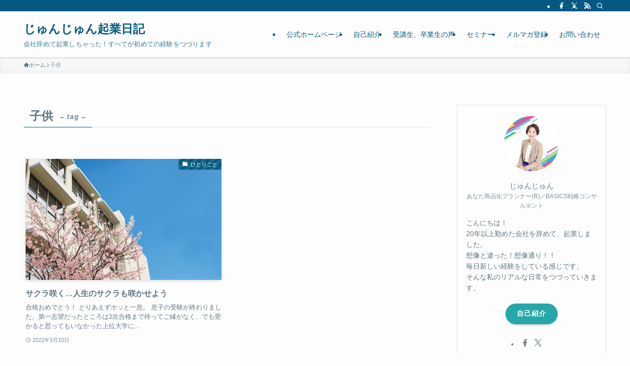

--- FILE ---
content_type: text/html; charset=UTF-8
request_url: http://jun-west.com/tag/%E5%AD%90%E4%BE%9B/
body_size: 19019
content:
<!DOCTYPE html>
<html dir="ltr" lang="ja" prefix="og: https://ogp.me/ns#" data-loaded="false" data-scrolled="false" data-spmenu="closed">
<head>
<meta charset="utf-8">
<meta name="format-detection" content="telephone=no">
<meta http-equiv="X-UA-Compatible" content="IE=edge">
<meta name="viewport" content="width=device-width, viewport-fit=cover">
<title>子供 - じゅんじゅん起業日記</title>

		<!-- All in One SEO 4.7.4.1 - aioseo.com -->
		<meta name="robots" content="max-image-preview:large" />
		<link rel="canonical" href="https://jun-west.com/tag/%e5%ad%90%e4%be%9b/" />
		<meta name="generator" content="All in One SEO (AIOSEO) 4.7.4.1" />

		<!-- Global site tag (gtag.js) - Google Analytics -->
<script async src="https://www.googletagmanager.com/gtag/js?id=UA-149504589-2"></script>
<script>
 window.dataLayer = window.dataLayer || [];
 function gtag(){dataLayer.push(arguments);}
 gtag('js', new Date());

 gtag('config', 'UA-149504589-2');
</script>
		<script type="application/ld+json" class="aioseo-schema">
			{"@context":"https:\/\/schema.org","@graph":[{"@type":"BreadcrumbList","@id":"https:\/\/jun-west.com\/tag\/%E5%AD%90%E4%BE%9B\/#breadcrumblist","itemListElement":[{"@type":"ListItem","@id":"https:\/\/jun-west.com\/#listItem","position":1,"name":"\u5bb6","item":"https:\/\/jun-west.com\/","nextItem":"https:\/\/jun-west.com\/tag\/%e5%ad%90%e4%be%9b\/#listItem"},{"@type":"ListItem","@id":"https:\/\/jun-west.com\/tag\/%e5%ad%90%e4%be%9b\/#listItem","position":2,"name":"\u5b50\u4f9b","previousItem":"https:\/\/jun-west.com\/#listItem"}]},{"@type":"CollectionPage","@id":"https:\/\/jun-west.com\/tag\/%E5%AD%90%E4%BE%9B\/#collectionpage","url":"https:\/\/jun-west.com\/tag\/%E5%AD%90%E4%BE%9B\/","name":"\u5b50\u4f9b - \u3058\u3085\u3093\u3058\u3085\u3093\u8d77\u696d\u65e5\u8a18","inLanguage":"ja","isPartOf":{"@id":"https:\/\/jun-west.com\/#website"},"breadcrumb":{"@id":"https:\/\/jun-west.com\/tag\/%E5%AD%90%E4%BE%9B\/#breadcrumblist"}},{"@type":"WebSite","@id":"https:\/\/jun-west.com\/#website","url":"https:\/\/jun-west.com\/","name":"\u3058\u3085\u3093\u3058\u3085\u3093\u8d77\u696d\u65e5\u8a18","description":"\u4f1a\u793e\u8f9e\u3081\u3066\u8d77\u696d\u3057\u3061\u3083\u3063\u305f\uff01\u3059\u3079\u3066\u304c\u521d\u3081\u3066\u306e\u7d4c\u9a13\u3092\u3064\u3065\u308a\u307e\u3059","inLanguage":"ja","publisher":{"@id":"https:\/\/jun-west.com\/#person"}}]}
		</script>
		<!-- All in One SEO -->

<link rel="alternate" type="application/rss+xml" title="じゅんじゅん起業日記 &raquo; フィード" href="https://jun-west.com/feed/" />
<link rel="alternate" type="application/rss+xml" title="じゅんじゅん起業日記 &raquo; コメントフィード" href="https://jun-west.com/comments/feed/" />
<link rel="alternate" type="application/rss+xml" title="じゅんじゅん起業日記 &raquo; 子供 タグのフィード" href="https://jun-west.com/tag/%e5%ad%90%e4%be%9b/feed/" />
<style id='wp-img-auto-sizes-contain-inline-css' type='text/css'>
img:is([sizes=auto i],[sizes^="auto," i]){contain-intrinsic-size:3000px 1500px}
/*# sourceURL=wp-img-auto-sizes-contain-inline-css */
</style>
<style id='wp-block-library-inline-css' type='text/css'>
:root{--wp-block-synced-color:#7a00df;--wp-block-synced-color--rgb:122,0,223;--wp-bound-block-color:var(--wp-block-synced-color);--wp-editor-canvas-background:#ddd;--wp-admin-theme-color:#007cba;--wp-admin-theme-color--rgb:0,124,186;--wp-admin-theme-color-darker-10:#006ba1;--wp-admin-theme-color-darker-10--rgb:0,107,160.5;--wp-admin-theme-color-darker-20:#005a87;--wp-admin-theme-color-darker-20--rgb:0,90,135;--wp-admin-border-width-focus:2px}@media (min-resolution:192dpi){:root{--wp-admin-border-width-focus:1.5px}}.wp-element-button{cursor:pointer}:root .has-very-light-gray-background-color{background-color:#eee}:root .has-very-dark-gray-background-color{background-color:#313131}:root .has-very-light-gray-color{color:#eee}:root .has-very-dark-gray-color{color:#313131}:root .has-vivid-green-cyan-to-vivid-cyan-blue-gradient-background{background:linear-gradient(135deg,#00d084,#0693e3)}:root .has-purple-crush-gradient-background{background:linear-gradient(135deg,#34e2e4,#4721fb 50%,#ab1dfe)}:root .has-hazy-dawn-gradient-background{background:linear-gradient(135deg,#faaca8,#dad0ec)}:root .has-subdued-olive-gradient-background{background:linear-gradient(135deg,#fafae1,#67a671)}:root .has-atomic-cream-gradient-background{background:linear-gradient(135deg,#fdd79a,#004a59)}:root .has-nightshade-gradient-background{background:linear-gradient(135deg,#330968,#31cdcf)}:root .has-midnight-gradient-background{background:linear-gradient(135deg,#020381,#2874fc)}:root{--wp--preset--font-size--normal:16px;--wp--preset--font-size--huge:42px}.has-regular-font-size{font-size:1em}.has-larger-font-size{font-size:2.625em}.has-normal-font-size{font-size:var(--wp--preset--font-size--normal)}.has-huge-font-size{font-size:var(--wp--preset--font-size--huge)}.has-text-align-center{text-align:center}.has-text-align-left{text-align:left}.has-text-align-right{text-align:right}.has-fit-text{white-space:nowrap!important}#end-resizable-editor-section{display:none}.aligncenter{clear:both}.items-justified-left{justify-content:flex-start}.items-justified-center{justify-content:center}.items-justified-right{justify-content:flex-end}.items-justified-space-between{justify-content:space-between}.screen-reader-text{border:0;clip-path:inset(50%);height:1px;margin:-1px;overflow:hidden;padding:0;position:absolute;width:1px;word-wrap:normal!important}.screen-reader-text:focus{background-color:#ddd;clip-path:none;color:#444;display:block;font-size:1em;height:auto;left:5px;line-height:normal;padding:15px 23px 14px;text-decoration:none;top:5px;width:auto;z-index:100000}html :where(.has-border-color){border-style:solid}html :where([style*=border-top-color]){border-top-style:solid}html :where([style*=border-right-color]){border-right-style:solid}html :where([style*=border-bottom-color]){border-bottom-style:solid}html :where([style*=border-left-color]){border-left-style:solid}html :where([style*=border-width]){border-style:solid}html :where([style*=border-top-width]){border-top-style:solid}html :where([style*=border-right-width]){border-right-style:solid}html :where([style*=border-bottom-width]){border-bottom-style:solid}html :where([style*=border-left-width]){border-left-style:solid}html :where(img[class*=wp-image-]){height:auto;max-width:100%}:where(figure){margin:0 0 1em}html :where(.is-position-sticky){--wp-admin--admin-bar--position-offset:var(--wp-admin--admin-bar--height,0px)}@media screen and (max-width:600px){html :where(.is-position-sticky){--wp-admin--admin-bar--position-offset:0px}}

/*# sourceURL=wp-block-library-inline-css */
</style><style id='global-styles-inline-css' type='text/css'>
:root{--wp--preset--aspect-ratio--square: 1;--wp--preset--aspect-ratio--4-3: 4/3;--wp--preset--aspect-ratio--3-4: 3/4;--wp--preset--aspect-ratio--3-2: 3/2;--wp--preset--aspect-ratio--2-3: 2/3;--wp--preset--aspect-ratio--16-9: 16/9;--wp--preset--aspect-ratio--9-16: 9/16;--wp--preset--color--black: #000;--wp--preset--color--cyan-bluish-gray: #abb8c3;--wp--preset--color--white: #fff;--wp--preset--color--pale-pink: #f78da7;--wp--preset--color--vivid-red: #cf2e2e;--wp--preset--color--luminous-vivid-orange: #ff6900;--wp--preset--color--luminous-vivid-amber: #fcb900;--wp--preset--color--light-green-cyan: #7bdcb5;--wp--preset--color--vivid-green-cyan: #00d084;--wp--preset--color--pale-cyan-blue: #8ed1fc;--wp--preset--color--vivid-cyan-blue: #0693e3;--wp--preset--color--vivid-purple: #9b51e0;--wp--preset--color--swl-main: var(--color_main);--wp--preset--color--swl-main-thin: var(--color_main_thin);--wp--preset--color--swl-gray: var(--color_gray);--wp--preset--color--swl-deep-01: var(--color_deep01);--wp--preset--color--swl-deep-02: var(--color_deep02);--wp--preset--color--swl-deep-03: var(--color_deep03);--wp--preset--color--swl-deep-04: var(--color_deep04);--wp--preset--color--swl-pale-01: var(--color_pale01);--wp--preset--color--swl-pale-02: var(--color_pale02);--wp--preset--color--swl-pale-03: var(--color_pale03);--wp--preset--color--swl-pale-04: var(--color_pale04);--wp--preset--gradient--vivid-cyan-blue-to-vivid-purple: linear-gradient(135deg,rgb(6,147,227) 0%,rgb(155,81,224) 100%);--wp--preset--gradient--light-green-cyan-to-vivid-green-cyan: linear-gradient(135deg,rgb(122,220,180) 0%,rgb(0,208,130) 100%);--wp--preset--gradient--luminous-vivid-amber-to-luminous-vivid-orange: linear-gradient(135deg,rgb(252,185,0) 0%,rgb(255,105,0) 100%);--wp--preset--gradient--luminous-vivid-orange-to-vivid-red: linear-gradient(135deg,rgb(255,105,0) 0%,rgb(207,46,46) 100%);--wp--preset--gradient--very-light-gray-to-cyan-bluish-gray: linear-gradient(135deg,rgb(238,238,238) 0%,rgb(169,184,195) 100%);--wp--preset--gradient--cool-to-warm-spectrum: linear-gradient(135deg,rgb(74,234,220) 0%,rgb(151,120,209) 20%,rgb(207,42,186) 40%,rgb(238,44,130) 60%,rgb(251,105,98) 80%,rgb(254,248,76) 100%);--wp--preset--gradient--blush-light-purple: linear-gradient(135deg,rgb(255,206,236) 0%,rgb(152,150,240) 100%);--wp--preset--gradient--blush-bordeaux: linear-gradient(135deg,rgb(254,205,165) 0%,rgb(254,45,45) 50%,rgb(107,0,62) 100%);--wp--preset--gradient--luminous-dusk: linear-gradient(135deg,rgb(255,203,112) 0%,rgb(199,81,192) 50%,rgb(65,88,208) 100%);--wp--preset--gradient--pale-ocean: linear-gradient(135deg,rgb(255,245,203) 0%,rgb(182,227,212) 50%,rgb(51,167,181) 100%);--wp--preset--gradient--electric-grass: linear-gradient(135deg,rgb(202,248,128) 0%,rgb(113,206,126) 100%);--wp--preset--gradient--midnight: linear-gradient(135deg,rgb(2,3,129) 0%,rgb(40,116,252) 100%);--wp--preset--font-size--small: 0.9em;--wp--preset--font-size--medium: 1.1em;--wp--preset--font-size--large: 1.25em;--wp--preset--font-size--x-large: 42px;--wp--preset--font-size--xs: 0.75em;--wp--preset--font-size--huge: 1.6em;--wp--preset--spacing--20: 0.44rem;--wp--preset--spacing--30: 0.67rem;--wp--preset--spacing--40: 1rem;--wp--preset--spacing--50: 1.5rem;--wp--preset--spacing--60: 2.25rem;--wp--preset--spacing--70: 3.38rem;--wp--preset--spacing--80: 5.06rem;--wp--preset--shadow--natural: 6px 6px 9px rgba(0, 0, 0, 0.2);--wp--preset--shadow--deep: 12px 12px 50px rgba(0, 0, 0, 0.4);--wp--preset--shadow--sharp: 6px 6px 0px rgba(0, 0, 0, 0.2);--wp--preset--shadow--outlined: 6px 6px 0px -3px rgb(255, 255, 255), 6px 6px rgb(0, 0, 0);--wp--preset--shadow--crisp: 6px 6px 0px rgb(0, 0, 0);}:where(.is-layout-flex){gap: 0.5em;}:where(.is-layout-grid){gap: 0.5em;}body .is-layout-flex{display: flex;}.is-layout-flex{flex-wrap: wrap;align-items: center;}.is-layout-flex > :is(*, div){margin: 0;}body .is-layout-grid{display: grid;}.is-layout-grid > :is(*, div){margin: 0;}:where(.wp-block-columns.is-layout-flex){gap: 2em;}:where(.wp-block-columns.is-layout-grid){gap: 2em;}:where(.wp-block-post-template.is-layout-flex){gap: 1.25em;}:where(.wp-block-post-template.is-layout-grid){gap: 1.25em;}.has-black-color{color: var(--wp--preset--color--black) !important;}.has-cyan-bluish-gray-color{color: var(--wp--preset--color--cyan-bluish-gray) !important;}.has-white-color{color: var(--wp--preset--color--white) !important;}.has-pale-pink-color{color: var(--wp--preset--color--pale-pink) !important;}.has-vivid-red-color{color: var(--wp--preset--color--vivid-red) !important;}.has-luminous-vivid-orange-color{color: var(--wp--preset--color--luminous-vivid-orange) !important;}.has-luminous-vivid-amber-color{color: var(--wp--preset--color--luminous-vivid-amber) !important;}.has-light-green-cyan-color{color: var(--wp--preset--color--light-green-cyan) !important;}.has-vivid-green-cyan-color{color: var(--wp--preset--color--vivid-green-cyan) !important;}.has-pale-cyan-blue-color{color: var(--wp--preset--color--pale-cyan-blue) !important;}.has-vivid-cyan-blue-color{color: var(--wp--preset--color--vivid-cyan-blue) !important;}.has-vivid-purple-color{color: var(--wp--preset--color--vivid-purple) !important;}.has-black-background-color{background-color: var(--wp--preset--color--black) !important;}.has-cyan-bluish-gray-background-color{background-color: var(--wp--preset--color--cyan-bluish-gray) !important;}.has-white-background-color{background-color: var(--wp--preset--color--white) !important;}.has-pale-pink-background-color{background-color: var(--wp--preset--color--pale-pink) !important;}.has-vivid-red-background-color{background-color: var(--wp--preset--color--vivid-red) !important;}.has-luminous-vivid-orange-background-color{background-color: var(--wp--preset--color--luminous-vivid-orange) !important;}.has-luminous-vivid-amber-background-color{background-color: var(--wp--preset--color--luminous-vivid-amber) !important;}.has-light-green-cyan-background-color{background-color: var(--wp--preset--color--light-green-cyan) !important;}.has-vivid-green-cyan-background-color{background-color: var(--wp--preset--color--vivid-green-cyan) !important;}.has-pale-cyan-blue-background-color{background-color: var(--wp--preset--color--pale-cyan-blue) !important;}.has-vivid-cyan-blue-background-color{background-color: var(--wp--preset--color--vivid-cyan-blue) !important;}.has-vivid-purple-background-color{background-color: var(--wp--preset--color--vivid-purple) !important;}.has-black-border-color{border-color: var(--wp--preset--color--black) !important;}.has-cyan-bluish-gray-border-color{border-color: var(--wp--preset--color--cyan-bluish-gray) !important;}.has-white-border-color{border-color: var(--wp--preset--color--white) !important;}.has-pale-pink-border-color{border-color: var(--wp--preset--color--pale-pink) !important;}.has-vivid-red-border-color{border-color: var(--wp--preset--color--vivid-red) !important;}.has-luminous-vivid-orange-border-color{border-color: var(--wp--preset--color--luminous-vivid-orange) !important;}.has-luminous-vivid-amber-border-color{border-color: var(--wp--preset--color--luminous-vivid-amber) !important;}.has-light-green-cyan-border-color{border-color: var(--wp--preset--color--light-green-cyan) !important;}.has-vivid-green-cyan-border-color{border-color: var(--wp--preset--color--vivid-green-cyan) !important;}.has-pale-cyan-blue-border-color{border-color: var(--wp--preset--color--pale-cyan-blue) !important;}.has-vivid-cyan-blue-border-color{border-color: var(--wp--preset--color--vivid-cyan-blue) !important;}.has-vivid-purple-border-color{border-color: var(--wp--preset--color--vivid-purple) !important;}.has-vivid-cyan-blue-to-vivid-purple-gradient-background{background: var(--wp--preset--gradient--vivid-cyan-blue-to-vivid-purple) !important;}.has-light-green-cyan-to-vivid-green-cyan-gradient-background{background: var(--wp--preset--gradient--light-green-cyan-to-vivid-green-cyan) !important;}.has-luminous-vivid-amber-to-luminous-vivid-orange-gradient-background{background: var(--wp--preset--gradient--luminous-vivid-amber-to-luminous-vivid-orange) !important;}.has-luminous-vivid-orange-to-vivid-red-gradient-background{background: var(--wp--preset--gradient--luminous-vivid-orange-to-vivid-red) !important;}.has-very-light-gray-to-cyan-bluish-gray-gradient-background{background: var(--wp--preset--gradient--very-light-gray-to-cyan-bluish-gray) !important;}.has-cool-to-warm-spectrum-gradient-background{background: var(--wp--preset--gradient--cool-to-warm-spectrum) !important;}.has-blush-light-purple-gradient-background{background: var(--wp--preset--gradient--blush-light-purple) !important;}.has-blush-bordeaux-gradient-background{background: var(--wp--preset--gradient--blush-bordeaux) !important;}.has-luminous-dusk-gradient-background{background: var(--wp--preset--gradient--luminous-dusk) !important;}.has-pale-ocean-gradient-background{background: var(--wp--preset--gradient--pale-ocean) !important;}.has-electric-grass-gradient-background{background: var(--wp--preset--gradient--electric-grass) !important;}.has-midnight-gradient-background{background: var(--wp--preset--gradient--midnight) !important;}.has-small-font-size{font-size: var(--wp--preset--font-size--small) !important;}.has-medium-font-size{font-size: var(--wp--preset--font-size--medium) !important;}.has-large-font-size{font-size: var(--wp--preset--font-size--large) !important;}.has-x-large-font-size{font-size: var(--wp--preset--font-size--x-large) !important;}
/*# sourceURL=global-styles-inline-css */
</style>

<link rel='stylesheet' id='swell-icons-css' href='http://jun-west.com/wp-content/themes/swell/build/css/swell-icons.css?ver=2.12.0' type='text/css' media='all' />
<link rel='stylesheet' id='main_style-css' href='http://jun-west.com/wp-content/themes/swell/build/css/main.css?ver=2.12.0' type='text/css' media='all' />
<link rel='stylesheet' id='swell_blocks-css' href='http://jun-west.com/wp-content/themes/swell/build/css/blocks.css?ver=2.12.0' type='text/css' media='all' />
<style id='swell_custom-inline-css' type='text/css'>
:root{--swl-fz--content:4vw;--swl-font_family:"游ゴシック体", "Yu Gothic", YuGothic, "Hiragino Kaku Gothic ProN", "Hiragino Sans", Meiryo, sans-serif;--swl-font_weight:500;--color_main:#035981;--color_text:#5e7682;--color_link:#26a7a9;--color_htag:#26a7a9;--color_bg:#fdfdfd;--color_gradient1:#d8ffff;--color_gradient2:#87e7ff;--color_main_thin:rgba(4, 111, 161, 0.05 );--color_main_dark:rgba(2, 67, 97, 1 );--color_list_check:#035981;--color_list_num:#035981;--color_list_good:#86dd7b;--color_list_triangle:#f4e03a;--color_list_bad:#f36060;--color_faq_q:#d55656;--color_faq_a:#6599b7;--color_icon_good:#3cd250;--color_icon_good_bg:#ecffe9;--color_icon_bad:#4b73eb;--color_icon_bad_bg:#eafaff;--color_icon_info:#f578b4;--color_icon_info_bg:#fff0fa;--color_icon_announce:#ffa537;--color_icon_announce_bg:#fff5f0;--color_icon_pen:#7a7a7a;--color_icon_pen_bg:#f7f7f7;--color_icon_book:#787364;--color_icon_book_bg:#f8f6ef;--color_icon_point:#ffa639;--color_icon_check:#86d67c;--color_icon_batsu:#f36060;--color_icon_hatena:#5295cc;--color_icon_caution:#f7da38;--color_icon_memo:#84878a;--color_deep01:#e44141;--color_deep02:#3d79d5;--color_deep03:#63a84d;--color_deep04:#f09f4d;--color_pale01:#fff2f0;--color_pale02:#f3f8fd;--color_pale03:#f1f9ee;--color_pale04:#fdf9ee;--color_mark_blue:#b7e3ff;--color_mark_green:#bdf9c3;--color_mark_yellow:#fcf69f;--color_mark_orange:#ffddbc;--border01:solid 1px var(--color_main);--border02:double 4px var(--color_main);--border03:dashed 2px var(--color_border);--border04:solid 4px var(--color_gray);--card_posts_thumb_ratio:61.805%;--list_posts_thumb_ratio:61.805%;--big_posts_thumb_ratio:56.25%;--thumb_posts_thumb_ratio:61.805%;--blogcard_thumb_ratio:56.25%;--color_header_bg:#fdfdfd;--color_header_text:#035981;--color_footer_bg:#035981;--color_footer_text:#ffffff;--container_size:1200px;--article_size:900px;--logo_size_sp:48px;--logo_size_pc:40px;--logo_size_pcfix:32px;}.swl-cell-bg[data-icon="doubleCircle"]{--cell-icon-color:#ffc977}.swl-cell-bg[data-icon="circle"]{--cell-icon-color:#94e29c}.swl-cell-bg[data-icon="triangle"]{--cell-icon-color:#eeda2f}.swl-cell-bg[data-icon="close"]{--cell-icon-color:#ec9191}.swl-cell-bg[data-icon="hatena"]{--cell-icon-color:#93c9da}.swl-cell-bg[data-icon="check"]{--cell-icon-color:#94e29c}.swl-cell-bg[data-icon="line"]{--cell-icon-color:#9b9b9b}.cap_box[data-colset="col1"]{--capbox-color:#f59b5f;--capbox-color--bg:#fff8eb}.cap_box[data-colset="col2"]{--capbox-color:#5fb9f5;--capbox-color--bg:#edf5ff}.cap_box[data-colset="col3"]{--capbox-color:#2fcd90;--capbox-color--bg:#eafaf2}.red_{--the-btn-color:#f74a4a;--the-btn-color2:#ffbc49;--the-solid-shadow: rgba(185, 56, 56, 1 )}.blue_{--the-btn-color:#338df4;--the-btn-color2:#35eaff;--the-solid-shadow: rgba(38, 106, 183, 1 )}.green_{--the-btn-color:#62d847;--the-btn-color2:#7bf7bd;--the-solid-shadow: rgba(74, 162, 53, 1 )}.is-style-btn_normal{--the-btn-radius:80px}.is-style-btn_solid{--the-btn-radius:80px}.is-style-btn_shiny{--the-btn-radius:80px}.is-style-btn_line{--the-btn-radius:80px}.post_content blockquote{padding:1.5em 2em 1.5em 3em}.post_content blockquote::before{content:"";display:block;width:5px;height:calc(100% - 3em);top:1.5em;left:1.5em;border-left:solid 1px rgba(180,180,180,.75);border-right:solid 1px rgba(180,180,180,.75);}.mark_blue{background:-webkit-linear-gradient(transparent 64%,var(--color_mark_blue) 0%);background:linear-gradient(transparent 64%,var(--color_mark_blue) 0%)}.mark_green{background:-webkit-linear-gradient(transparent 64%,var(--color_mark_green) 0%);background:linear-gradient(transparent 64%,var(--color_mark_green) 0%)}.mark_yellow{background:-webkit-linear-gradient(transparent 64%,var(--color_mark_yellow) 0%);background:linear-gradient(transparent 64%,var(--color_mark_yellow) 0%)}.mark_orange{background:-webkit-linear-gradient(transparent 64%,var(--color_mark_orange) 0%);background:linear-gradient(transparent 64%,var(--color_mark_orange) 0%)}[class*="is-style-icon_"]{color:#333;border-width:0}[class*="is-style-big_icon_"]{border-width:2px;border-style:solid}[data-col="gray"] .c-balloon__text{background:#f7f7f7;border-color:#ccc}[data-col="gray"] .c-balloon__before{border-right-color:#f7f7f7}[data-col="green"] .c-balloon__text{background:#d1f8c2;border-color:#9ddd93}[data-col="green"] .c-balloon__before{border-right-color:#d1f8c2}[data-col="blue"] .c-balloon__text{background:#e2f6ff;border-color:#93d2f0}[data-col="blue"] .c-balloon__before{border-right-color:#e2f6ff}[data-col="red"] .c-balloon__text{background:#ffebeb;border-color:#f48789}[data-col="red"] .c-balloon__before{border-right-color:#ffebeb}[data-col="yellow"] .c-balloon__text{background:#f9f7d2;border-color:#fbe593}[data-col="yellow"] .c-balloon__before{border-right-color:#f9f7d2}.-type-list2 .p-postList__body::after,.-type-big .p-postList__body::after{content: "READ MORE »";}.c-postThumb__cat{background-color:#035981;color:#fff;background-image: repeating-linear-gradient(-45deg,rgba(255,255,255,.1),rgba(255,255,255,.1) 6px,transparent 6px,transparent 12px)}.post_content h2:where(:not([class^="swell-block-"]):not(.faq_q):not(.p-postList__title)){border-left:solid 8px var(--color_htag);padding:.75em 1em;background:rgba(38, 167, 169, 0.03 )}.post_content h2:where(:not([class^="swell-block-"]):not(.faq_q):not(.p-postList__title))::before{position:absolute;display:block;pointer-events:none}.post_content h3:where(:not([class^="swell-block-"]):not(.faq_q):not(.p-postList__title)){padding:0 .5em .5em}.post_content h3:where(:not([class^="swell-block-"]):not(.faq_q):not(.p-postList__title))::before{content:"";width:100%;height:2px;background: repeating-linear-gradient(90deg, var(--color_htag) 0%, var(--color_htag) 29.3%, rgba(150,150,150,.2) 29.3%, rgba(150,150,150,.2) 100%)}.post_content h4:where(:not([class^="swell-block-"]):not(.faq_q):not(.p-postList__title)){padding:0 0 0 16px;border-left:solid 2px var(--color_htag)}.l-header{box-shadow: 0 1px 4px rgba(0,0,0,.12)}.l-header__bar{color:#fff;background:var(--color_main)}.l-header__menuBtn{order:1}.l-header__customBtn{order:3}.c-gnav a::after{background:var(--color_main);width:100%;height:2px;transform:scaleX(0)}.p-spHeadMenu .menu-item.-current{border-bottom-color:var(--color_main)}.c-gnav > li:hover > a::after,.c-gnav > .-current > a::after{transform: scaleX(1)}.c-gnav .sub-menu{color:#333;background:#fff}#pagetop{border-radius:50%}.c-widget__title.-spmenu{padding:.5em .75em;border-radius:var(--swl-radius--2, 0px);background:var(--color_main);color:#fff;}.c-widget__title.-footer{padding:.5em}.c-widget__title.-footer::before{content:"";bottom:0;left:0;width:40%;z-index:1;background:var(--color_main)}.c-widget__title.-footer::after{content:"";bottom:0;left:0;width:100%;background:var(--color_border)}.c-secTitle{border-left:solid 2px var(--color_main);padding:0em .75em}.p-spMenu{color:#333}.p-spMenu__inner::before{background:#fdfdfd;opacity:1}.p-spMenu__overlay{background:#000;opacity:0.6}[class*="page-numbers"]{color:#fff;background-color:#dedede}a{text-decoration: none}.l-topTitleArea.c-filterLayer::before{background-color:#000;opacity:0.2;content:""}@media screen and (min-width: 960px){:root{}}@media screen and (max-width: 959px){:root{}.l-header__logo{order:2;text-align:center}}@media screen and (min-width: 600px){:root{--swl-fz--content:16px;}}@media screen and (max-width: 599px){:root{}}@media (min-width: 1108px) {.alignwide{left:-100px;width:calc(100% + 200px);}}@media (max-width: 1108px) {.-sidebar-off .swell-block-fullWide__inner.l-container .alignwide{left:0px;width:100%;}}.is-style-btn_normal a,.is-style-btn_shiny a{box-shadow:var(--swl-btn_shadow)}.c-shareBtns__btn,.is-style-balloon>.c-tabList .c-tabList__button,.p-snsCta,[class*=page-numbers]{box-shadow:var(--swl-box_shadow)}.p-articleThumb__img,.p-articleThumb__youtube{box-shadow:var(--swl-img_shadow)}.p-pickupBanners__item .c-bannerLink,.p-postList__thumb{box-shadow:0 2px 8px rgba(0,0,0,.1),0 4px 4px -4px rgba(0,0,0,.1)}.p-postList.-w-ranking li:before{background-image:repeating-linear-gradient(-45deg,hsla(0,0%,100%,.1),hsla(0,0%,100%,.1) 6px,transparent 0,transparent 12px);box-shadow:1px 1px 4px rgba(0,0,0,.2)}.l-header__bar{position:relative;width:100%}.l-header__bar .c-catchphrase{color:inherit;font-size:12px;letter-spacing:var(--swl-letter_spacing,.2px);line-height:14px;margin-right:auto;overflow:hidden;padding:4px 0;white-space:nowrap;width:50%}.l-header__bar .c-iconList .c-iconList__link{margin:0;padding:4px 6px}.l-header__barInner{align-items:center;display:flex;justify-content:flex-end}@media (min-width:960px){.-series .l-header__inner{align-items:stretch;display:flex}.-series .l-header__logo{align-items:center;display:flex;flex-wrap:wrap;margin-right:24px;padding:16px 0}.-series .l-header__logo .c-catchphrase{font-size:13px;padding:4px 0}.-series .c-headLogo{margin-right:16px}.-series-right .l-header__inner{justify-content:space-between}.-series-right .c-gnavWrap{margin-left:auto}.-series-right .w-header{margin-left:12px}.-series-left .w-header{margin-left:auto}}@media (min-width:960px) and (min-width:600px){.-series .c-headLogo{max-width:400px}}.c-gnav .sub-menu a:before,.c-listMenu a:before{-webkit-font-smoothing:antialiased;-moz-osx-font-smoothing:grayscale;font-family:icomoon!important;font-style:normal;font-variant:normal;font-weight:400;line-height:1;text-transform:none}.c-submenuToggleBtn{display:none}.c-listMenu a{padding:.75em 1em .75em 1.5em;transition:padding .25s}.c-listMenu a:hover{padding-left:1.75em;padding-right:.75em}.c-gnav .sub-menu a:before,.c-listMenu a:before{color:inherit;content:"\e921";display:inline-block;left:2px;position:absolute;top:50%;-webkit-transform:translateY(-50%);transform:translateY(-50%);vertical-align:middle}.widget_categories>ul>.cat-item>a,.wp-block-categories-list>li>a{padding-left:1.75em}.c-listMenu .children,.c-listMenu .sub-menu{margin:0}.c-listMenu .children a,.c-listMenu .sub-menu a{font-size:.9em;padding-left:2.5em}.c-listMenu .children a:before,.c-listMenu .sub-menu a:before{left:1em}.c-listMenu .children a:hover,.c-listMenu .sub-menu a:hover{padding-left:2.75em}.c-listMenu .children ul a,.c-listMenu .sub-menu ul a{padding-left:3.25em}.c-listMenu .children ul a:before,.c-listMenu .sub-menu ul a:before{left:1.75em}.c-listMenu .children ul a:hover,.c-listMenu .sub-menu ul a:hover{padding-left:3.5em}.c-gnav li:hover>.sub-menu{opacity:1;visibility:visible}.c-gnav .sub-menu:before{background:inherit;content:"";height:100%;left:0;position:absolute;top:0;width:100%;z-index:0}.c-gnav .sub-menu .sub-menu{left:100%;top:0;z-index:-1}.c-gnav .sub-menu a{padding-left:2em}.c-gnav .sub-menu a:before{left:.5em}.c-gnav .sub-menu a:hover .ttl{left:4px}:root{--color_content_bg:var(--color_bg);}.c-widget__title.-side{padding:.5em}.c-widget__title.-side::before{content:"";bottom:0;left:0;width:40%;z-index:1;background:var(--color_main)}.c-widget__title.-side::after{content:"";bottom:0;left:0;width:100%;background:var(--color_border)}@media screen and (min-width: 960px){:root{}}@media screen and (max-width: 959px){:root{}}@media screen and (min-width: 600px){:root{}}@media screen and (max-width: 599px){:root{}}.swell-block-fullWide__inner.l-container{--swl-fw_inner_pad:var(--swl-pad_container,0px)}@media (min-width:960px){.-sidebar-on .l-content .alignfull,.-sidebar-on .l-content .alignwide{left:-16px;width:calc(100% + 32px)}.swell-block-fullWide__inner.l-article{--swl-fw_inner_pad:var(--swl-pad_post_content,0px)}.-sidebar-on .swell-block-fullWide__inner .alignwide{left:0;width:100%}.-sidebar-on .swell-block-fullWide__inner .alignfull{left:calc(0px - var(--swl-fw_inner_pad, 0))!important;margin-left:0!important;margin-right:0!important;width:calc(100% + var(--swl-fw_inner_pad, 0)*2)!important}}.-index-off .p-toc,.swell-toc-placeholder:empty{display:none}.p-toc.-modal{height:100%;margin:0;overflow-y:auto;padding:0}#main_content .p-toc{border-radius:var(--swl-radius--2,0);margin:4em auto;max-width:800px}#sidebar .p-toc{margin-top:-.5em}.p-toc .__pn:before{content:none!important;counter-increment:none}.p-toc .__prev{margin:0 0 1em}.p-toc .__next{margin:1em 0 0}.p-toc.is-omitted:not([data-omit=ct]) [data-level="2"] .p-toc__childList{height:0;margin-bottom:-.5em;visibility:hidden}.p-toc.is-omitted:not([data-omit=nest]){position:relative}.p-toc.is-omitted:not([data-omit=nest]):before{background:linear-gradient(hsla(0,0%,100%,0),var(--color_bg));bottom:5em;content:"";height:4em;left:0;opacity:.75;pointer-events:none;position:absolute;width:100%;z-index:1}.p-toc.is-omitted:not([data-omit=nest]):after{background:var(--color_bg);bottom:0;content:"";height:5em;left:0;opacity:.75;position:absolute;width:100%;z-index:1}.p-toc.is-omitted:not([data-omit=nest]) .__next,.p-toc.is-omitted:not([data-omit=nest]) [data-omit="1"]{display:none}.p-toc .p-toc__expandBtn{background-color:#f7f7f7;border:rgba(0,0,0,.2);border-radius:5em;box-shadow:0 0 0 1px #bbb;color:#333;display:block;font-size:14px;line-height:1.5;margin:.75em auto 0;min-width:6em;padding:.5em 1em;position:relative;transition:box-shadow .25s;z-index:2}.p-toc[data-omit=nest] .p-toc__expandBtn{display:inline-block;font-size:13px;margin:0 0 0 1.25em;padding:.5em .75em}.p-toc:not([data-omit=nest]) .p-toc__expandBtn:after,.p-toc:not([data-omit=nest]) .p-toc__expandBtn:before{border-top-color:inherit;border-top-style:dotted;border-top-width:3px;content:"";display:block;height:1px;position:absolute;top:calc(50% - 1px);transition:border-color .25s;width:100%;width:22px}.p-toc:not([data-omit=nest]) .p-toc__expandBtn:before{right:calc(100% + 1em)}.p-toc:not([data-omit=nest]) .p-toc__expandBtn:after{left:calc(100% + 1em)}.p-toc.is-expanded .p-toc__expandBtn{border-color:transparent}.p-toc__ttl{display:block;font-size:1.2em;line-height:1;position:relative;text-align:center}.p-toc__ttl:before{content:"\e918";display:inline-block;font-family:icomoon;margin-right:.5em;padding-bottom:2px;vertical-align:middle}#index_modal .p-toc__ttl{margin-bottom:.5em}.p-toc__list li{line-height:1.6}.p-toc__list>li+li{margin-top:.5em}.p-toc__list .p-toc__childList{padding-left:.5em}.p-toc__list [data-level="3"]{font-size:.9em}.p-toc__list .mininote{display:none}.post_content .p-toc__list{padding-left:0}#sidebar .p-toc__list{margin-bottom:0}#sidebar .p-toc__list .p-toc__childList{padding-left:0}.p-toc__link{color:inherit;font-size:inherit;text-decoration:none}.p-toc__link:hover{opacity:.8}.p-toc.-double{background:var(--color_gray);background:linear-gradient(-45deg,transparent 25%,var(--color_gray) 25%,var(--color_gray) 50%,transparent 50%,transparent 75%,var(--color_gray) 75%,var(--color_gray));background-clip:padding-box;background-size:4px 4px;border-bottom:4px double var(--color_border);border-top:4px double var(--color_border);padding:1.5em 1em 1em}.p-toc.-double .p-toc__ttl{margin-bottom:.75em}@media (min-width:960px){#main_content .p-toc{width:92%}}@media (hover:hover){.p-toc .p-toc__expandBtn:hover{border-color:transparent;box-shadow:0 0 0 2px currentcolor}}@media (min-width:600px){.p-toc.-double{padding:2em}}
/*# sourceURL=swell_custom-inline-css */
</style>
<link rel='stylesheet' id='swell-parts/footer-css' href='http://jun-west.com/wp-content/themes/swell/build/css/modules/parts/footer.css?ver=2.12.0' type='text/css' media='all' />
<link rel='stylesheet' id='swell-page/term-css' href='http://jun-west.com/wp-content/themes/swell/build/css/modules/page/term.css?ver=2.12.0' type='text/css' media='all' />
<style id='classic-theme-styles-inline-css' type='text/css'>
/*! This file is auto-generated */
.wp-block-button__link{color:#fff;background-color:#32373c;border-radius:9999px;box-shadow:none;text-decoration:none;padding:calc(.667em + 2px) calc(1.333em + 2px);font-size:1.125em}.wp-block-file__button{background:#32373c;color:#fff;text-decoration:none}
/*# sourceURL=/wp-includes/css/classic-themes.min.css */
</style>

<noscript><link href="http://jun-west.com/wp-content/themes/swell/build/css/noscript.css" rel="stylesheet"></noscript>
<link rel="https://api.w.org/" href="https://jun-west.com/wp-json/" /><link rel="alternate" title="JSON" type="application/json" href="https://jun-west.com/wp-json/wp/v2/tags/97" /><meta name="cdp-version" content="1.4.9" /><style type="text/css">.recentcomments a{display:inline !important;padding:0 !important;margin:0 !important;}</style><link rel="icon" href="https://jun-west.com/wp-content/uploads/2024/09/cropped-6d88b376a652fd331aac558d203d0f5e-32x32.png" sizes="32x32" />
<link rel="icon" href="https://jun-west.com/wp-content/uploads/2024/09/cropped-6d88b376a652fd331aac558d203d0f5e-192x192.png" sizes="192x192" />
<link rel="apple-touch-icon" href="https://jun-west.com/wp-content/uploads/2024/09/cropped-6d88b376a652fd331aac558d203d0f5e-180x180.png" />
<meta name="msapplication-TileImage" content="https://jun-west.com/wp-content/uploads/2024/09/cropped-6d88b376a652fd331aac558d203d0f5e-270x270.png" />
		<style type="text/css" id="wp-custom-css">
			.recentcomments a{	/*最近のコメントのリンク色*/
	color: #26a7a9;
}
		</style>
		
<link rel="stylesheet" href="http://jun-west.com/wp-content/themes/swell/build/css/print.css" media="print" >
<link rel='stylesheet' id='mediaelement-css' href='http://jun-west.com/wp-includes/js/mediaelement/mediaelementplayer-legacy.min.css?ver=4.2.17' type='text/css' media='all' />
<link rel='stylesheet' id='wp-mediaelement-css' href='http://jun-west.com/wp-includes/js/mediaelement/wp-mediaelement.min.css?ver=69af9c7df1da296073062544b9674983' type='text/css' media='all' />
</head>
<body>
<div id="body_wrap" class="archive tag tag-97 wp-theme-swell -body-solid -index-off -sidebar-on -frame-off id_97" >
<div id="sp_menu" class="p-spMenu -left">
	<div class="p-spMenu__inner">
		<div class="p-spMenu__closeBtn">
			<button class="c-iconBtn -menuBtn c-plainBtn" data-onclick="toggleMenu" aria-label="メニューを閉じる">
				<i class="c-iconBtn__icon icon-close-thin"></i>
			</button>
		</div>
		<div class="p-spMenu__body">
			<div class="c-widget__title -spmenu">
				MENU			</div>
			<div class="p-spMenu__nav">
				<ul class="c-spnav c-listMenu"><li class="menu-item menu-item-type-custom menu-item-object-custom menu-item-2147"><a href="https://jun-west-planning.com/" data-wpel-link="external" target="_blank">公式ホームページ</a></li>
<li class="menu-item menu-item-type-post_type menu-item-object-page menu-item-2150"><a href="https://jun-west.com/profile/" data-wpel-link="internal">自己紹介</a></li>
<li class="menu-item menu-item-type-post_type menu-item-object-page menu-item-2149"><a href="https://jun-west.com/links/" data-wpel-link="internal">受講生、卒業生の声</a></li>
<li class="menu-item menu-item-type-custom menu-item-object-custom menu-item-2152"><a href="https://www.reservestock.jp/page/group_lesson_list/40222" data-wpel-link="external" target="_blank">セミナー</a></li>
<li class="menu-item menu-item-type-custom menu-item-object-custom menu-item-2151"><a href="https://www.reservestock.jp/page/step_mails/40222" data-wpel-link="external" target="_blank">メルマガ登録</a></li>
<li class="menu-item menu-item-type-post_type menu-item-object-page menu-item-2148"><a href="https://jun-west.com/contact/" data-wpel-link="internal">お問い合わせ</a></li>
</ul>			</div>
					</div>
	</div>
	<div class="p-spMenu__overlay c-overlay" data-onclick="toggleMenu"></div>
</div>
<header id="header" class="l-header -series -series-right" data-spfix="0">
	<div class="l-header__bar pc_">
	<div class="l-header__barInner l-container">
		<ul class="c-iconList">
						<li class="c-iconList__item -facebook">
						<a href="https://www.facebook.com/junko.nishi24" target="_blank" rel="noopener" class="c-iconList__link u-fz-14 hov-flash" aria-label="facebook" data-wpel-link="external">
							<i class="c-iconList__icon icon-facebook" role="presentation"></i>
						</a>
					</li>
									<li class="c-iconList__item -twitter-x">
						<a href="https://twitter.com/jun24west" target="_blank" rel="noopener" class="c-iconList__link u-fz-14 hov-flash" aria-label="twitter-x" data-wpel-link="external">
							<i class="c-iconList__icon icon-twitter-x" role="presentation"></i>
						</a>
					</li>
									<li class="c-iconList__item -rss">
						<a href="https://jun-west.com/feed/" target="_blank" rel="noopener" class="c-iconList__link u-fz-14 hov-flash" aria-label="rss" data-wpel-link="internal">
							<i class="c-iconList__icon icon-rss" role="presentation"></i>
						</a>
					</li>
									<li class="c-iconList__item -search">
						<button class="c-iconList__link c-plainBtn u-fz-14 hov-flash" data-onclick="toggleSearch" aria-label="検索">
							<i class="c-iconList__icon icon-search" role="presentation"></i>
						</button>
					</li>
				</ul>
	</div>
</div>
	<div class="l-header__inner l-container">
		<div class="l-header__logo">
			<div class="c-headLogo -txt"><a href="https://jun-west.com/" title="じゅんじゅん起業日記" class="c-headLogo__link" rel="home" data-wpel-link="internal">じゅんじゅん起業日記</a></div>							<div class="c-catchphrase u-thin">会社辞めて起業しちゃった！すべてが初めての経験をつづります</div>
					</div>
		<nav id="gnav" class="l-header__gnav c-gnavWrap">
					<ul class="c-gnav">
			<li class="menu-item menu-item-type-custom menu-item-object-custom menu-item-2147"><a href="https://jun-west-planning.com/" data-wpel-link="external" target="_blank"><span class="ttl">公式ホームページ</span></a></li>
<li class="menu-item menu-item-type-post_type menu-item-object-page menu-item-2150"><a href="https://jun-west.com/profile/" data-wpel-link="internal"><span class="ttl">自己紹介</span></a></li>
<li class="menu-item menu-item-type-post_type menu-item-object-page menu-item-2149"><a href="https://jun-west.com/links/" data-wpel-link="internal"><span class="ttl">受講生、卒業生の声</span></a></li>
<li class="menu-item menu-item-type-custom menu-item-object-custom menu-item-2152"><a href="https://www.reservestock.jp/page/group_lesson_list/40222" data-wpel-link="external" target="_blank"><span class="ttl">セミナー</span></a></li>
<li class="menu-item menu-item-type-custom menu-item-object-custom menu-item-2151"><a href="https://www.reservestock.jp/page/step_mails/40222" data-wpel-link="external" target="_blank"><span class="ttl">メルマガ登録</span></a></li>
<li class="menu-item menu-item-type-post_type menu-item-object-page menu-item-2148"><a href="https://jun-west.com/contact/" data-wpel-link="internal"><span class="ttl">お問い合わせ</span></a></li>
					</ul>
			</nav>
		<div class="l-header__customBtn sp_">
			<button class="c-iconBtn c-plainBtn" data-onclick="toggleSearch" aria-label="検索ボタン">
			<i class="c-iconBtn__icon icon-search"></i>
					</button>
	</div>
<div class="l-header__menuBtn sp_">
	<button class="c-iconBtn -menuBtn c-plainBtn" data-onclick="toggleMenu" aria-label="メニューボタン">
		<i class="c-iconBtn__icon icon-menu-thin"></i>
			</button>
</div>
	</div>
	</header>
<div id="breadcrumb" class="p-breadcrumb -bg-on"><ol class="p-breadcrumb__list l-container"><li class="p-breadcrumb__item"><a href="https://jun-west.com/" class="p-breadcrumb__text" data-wpel-link="internal"><span class="__home icon-home"> ホーム</span></a></li><li class="p-breadcrumb__item"><span class="p-breadcrumb__text">子供</span></li></ol></div><div id="content" class="l-content l-container" >
<main id="main_content" class="l-mainContent l-article">
	<div class="l-mainContent__inner">
		<h1 class="c-pageTitle" data-style="b_bottom"><span class="c-pageTitle__inner">子供<small class="c-pageTitle__subTitle u-fz-14">– tag –</small></span></h1>		<div class="p-termContent l-parent">
					<div class="c-tabBody p-postListTabBody">
				<div id="post_list_tab_1" class="c-tabBody__item" aria-hidden="false">
				<ul class="p-postList -type-card -pc-col3 -sp-col1"><li class="p-postList__item">
	<a href="https://jun-west.com/2022/03/10/275/" class="p-postList__link" data-wpel-link="internal">
		<div class="p-postList__thumb c-postThumb">
	<figure class="c-postThumb__figure">
		<img width="1024" height="683"  src="[data-uri]" alt="" class="c-postThumb__img u-obf-cover lazyload" sizes="(min-width: 960px) 400px, 100vw" data-src="https://jun-west.com/wp-content/uploads/2022/03/23251776_m_1200-1024x683.jpg" data-srcset="https://jun-west.com/wp-content/uploads/2022/03/23251776_m_1200-1024x683.jpg 1024w, https://jun-west.com/wp-content/uploads/2022/03/23251776_m_1200-300x200.jpg 300w, https://jun-west.com/wp-content/uploads/2022/03/23251776_m_1200-768x512.jpg 768w, https://jun-west.com/wp-content/uploads/2022/03/23251776_m_1200.jpg 1200w" data-aspectratio="1024/683" ><noscript><img src="https://jun-west.com/wp-content/uploads/2022/03/23251776_m_1200-1024x683.jpg" class="c-postThumb__img u-obf-cover" alt=""></noscript>	</figure>
			<span class="c-postThumb__cat icon-folder" data-cat-id="2">ひとりごと</span>
	</div>
					<div class="p-postList__body">
				<h2 class="p-postList__title">サクラ咲く…人生のサクラも咲かせよう</h2>									<div class="p-postList__excerpt">
						合格おめでとう！ とりあえずホッと一息。 息子の受験が終わりました。第一志望だったところは2次合格まで待ってご縁がなく、でも受かると思ってもいなかった上位大学に...					</div>
								<div class="p-postList__meta">
					<div class="p-postList__times c-postTimes u-thin">
	<time class="c-postTimes__posted icon-posted" datetime="2022-03-10" aria-label="公開日">2022年3月10日</time></div>
				</div>
			</div>
			</a>
</li>
</ul><div class="c-pagination">
<span class="page-numbers current">1</span></div>
				</div>
								</div>
					</div>
	</div>
</main>
<aside id="sidebar" class="l-sidebar">
	<div id="swell_prof_widget-2" class="c-widget widget_swell_prof_widget"><div class="p-profileBox">
				<figure class="p-profileBox__icon">
			<img width="120" height="120"  src="[data-uri]" alt="" class="p-profileBox__iconImg lazyload" sizes="(max-width: 120px) 100vw, 120px" data-src="https://jun-west.com/wp-content/uploads/2024/05/942089D3-57ED-4D57-BD90-2B92105D4B97-300x300.jpg" data-srcset="https://jun-west.com/wp-content/uploads/2024/05/942089D3-57ED-4D57-BD90-2B92105D4B97-300x300.jpg 300w, https://jun-west.com/wp-content/uploads/2024/05/942089D3-57ED-4D57-BD90-2B92105D4B97-1024x1024.jpg 1024w, https://jun-west.com/wp-content/uploads/2024/05/942089D3-57ED-4D57-BD90-2B92105D4B97-150x150.jpg 150w, https://jun-west.com/wp-content/uploads/2024/05/942089D3-57ED-4D57-BD90-2B92105D4B97-768x768.jpg 768w, https://jun-west.com/wp-content/uploads/2024/05/942089D3-57ED-4D57-BD90-2B92105D4B97.jpg 1200w" data-aspectratio="120/120" ><noscript><img src="https://jun-west.com/wp-content/uploads/2024/05/942089D3-57ED-4D57-BD90-2B92105D4B97-300x300.jpg" class="p-profileBox__iconImg" alt=""></noscript>		</figure>
		<div class="p-profileBox__name u-fz-m">
		じゅんじゅん	</div>
			<div class="p-profileBox__job u-thin">
			あなた商品化プランナー(R)／BASICS戦略コンサルタント		</div>
				<div class="p-profileBox__text">
			こんにちは！<br />
20年以上勤めた会社を辞めて、起業しました。<br />
想像と違った！想像通り！！<br />
毎日新しい経験をしている感じです。<br />
そんな私のリアルな日常をつづっていきます。							<div class="p-profileBox__btn is-style-btn_normal">
					<a href="https://jun-west.com/profile/" style="background:#26a7a9" class="p-profileBox__btnLink" data-wpel-link="internal">
						自己紹介					</a>
				</div>
					</div>
		<ul class="c-iconList p-profileBox__iconList">
						<li class="c-iconList__item -facebook">
						<a href="https://www.facebook.com/junko.nishi24" target="_blank" rel="noopener" class="c-iconList__link u-fz-16 hov-flash" aria-label="facebook" data-wpel-link="external">
							<i class="c-iconList__icon icon-facebook" role="presentation"></i>
						</a>
					</li>
									<li class="c-iconList__item -twitter-x">
						<a href="https://twitter.com/jun24west" target="_blank" rel="noopener" class="c-iconList__link u-fz-16 hov-flash" aria-label="twitter-x" data-wpel-link="external">
							<i class="c-iconList__icon icon-twitter-x" role="presentation"></i>
						</a>
					</li>
									<li class="c-iconList__item -rss">
						<a href="https://jun-west.com/feed/" target="_blank" rel="noopener" class="c-iconList__link u-fz-16 hov-flash" aria-label="rss" data-wpel-link="internal">
							<i class="c-iconList__icon icon-rss" role="presentation"></i>
						</a>
					</li>
				</ul>
</div>
</div><div id="text-8" class="c-widget widget_text">			<div class="textwidget"><p><a href="https://www.amazon.co.jp/%E3%81%8C%E3%82%80%E3%81%97%E3%82%83%E3%82%89%E9%9B%86%E5%AE%A2%E4%B8%8D%E8%A6%81%EF%BC%81%E3%81%82%E3%81%AA%E3%81%9F%E3%81%AE%E5%95%86%E5%93%81%E3%81%A7%E8%B6%8A%E3%81%88%E3%82%8B%E6%9C%8850%E4%B8%87%E5%86%86%E3%81%AE%E5%A3%81-%E4%BA%80%E7%94%B0%E6%99%BA%E4%BB%81-ebook/dp/B0FGMRRKWP" data-wpel-link="external" target="_blank"><img decoding="async" class="alignnone size-medium wp-image-2340 lazyload" src="[data-uri]" data-src="https://jun-west.com/wp-content/uploads/2025/07/772a24542e390e0b3570fbbd7b4cf4e5-188x300.png" alt="" width="188" height="300"  data-aspectratio="188/300"><noscript><img decoding="async" class="alignnone size-medium wp-image-2340 lazyload" src="[data-uri]" data-src="https://jun-west.com/wp-content/uploads/2025/07/772a24542e390e0b3570fbbd7b4cf4e5-188x300.png" alt="" width="188" height="300" data-srcset="https://jun-west.com/wp-content/uploads/2025/07/772a24542e390e0b3570fbbd7b4cf4e5-188x300.png 188w, https://jun-west.com/wp-content/uploads/2025/07/772a24542e390e0b3570fbbd7b4cf4e5-640x1024.png 640w, https://jun-west.com/wp-content/uploads/2025/07/772a24542e390e0b3570fbbd7b4cf4e5-768x1229.png 768w, https://jun-west.com/wp-content/uploads/2025/07/772a24542e390e0b3570fbbd7b4cf4e5-960x1536.png 960w, https://jun-west.com/wp-content/uploads/2025/07/772a24542e390e0b3570fbbd7b4cf4e5-1280x2048.png 1280w, https://jun-west.com/wp-content/uploads/2025/07/772a24542e390e0b3570fbbd7b4cf4e5.png 1600w" sizes="(max-width: 188px) 100vw, 188px"  data-aspectratio="188/300"><noscript><img decoding="async" class="alignnone size-medium wp-image-2340" src="https://jun-west.com/wp-content/uploads/2025/07/772a24542e390e0b3570fbbd7b4cf4e5-188x300.png" alt="" width="188" height="300" srcset="https://jun-west.com/wp-content/uploads/2025/07/772a24542e390e0b3570fbbd7b4cf4e5-188x300.png 188w, https://jun-west.com/wp-content/uploads/2025/07/772a24542e390e0b3570fbbd7b4cf4e5-640x1024.png 640w, https://jun-west.com/wp-content/uploads/2025/07/772a24542e390e0b3570fbbd7b4cf4e5-768x1229.png 768w, https://jun-west.com/wp-content/uploads/2025/07/772a24542e390e0b3570fbbd7b4cf4e5-960x1536.png 960w, https://jun-west.com/wp-content/uploads/2025/07/772a24542e390e0b3570fbbd7b4cf4e5-1280x2048.png 1280w, https://jun-west.com/wp-content/uploads/2025/07/772a24542e390e0b3570fbbd7b4cf4e5.png 1600w" sizes="(max-width: 188px) 100vw, 188px" ></noscript></noscript></a></p>
</div>
		</div><div id="media_video-3" class="c-widget widget_media_video"><div style="width:100%;" class="wp-video"><video class="wp-video-shortcode" id="video-275-1" preload="metadata" controls="controls"><source type="video/youtube" src="https://www.youtube.com/watch?v=TclhbEFTqMw&#038;_=1" /><a href="https://www.youtube.com/watch?v=TclhbEFTqMw" data-wpel-link="external" target="_blank">https://www.youtube.com/watch?v=TclhbEFTqMw</a></video></div></div><div id="text-4" class="c-widget widget_text">			<div class="textwidget"><p><a href="https://www.reservestock.jp/page/event_series/76074" data-wpel-link="external" target="_blank"><img decoding="async" class="alignnone wp-image-1559 size-medium lazyload" src="[data-uri]" data-src="https://jun-west.com/wp-content/uploads/2024/02/1-300x147.png" alt="" width="300" height="147"  data-aspectratio="300/147"><noscript><img decoding="async" class="alignnone wp-image-1559 size-medium lazyload" src="[data-uri]" data-src="https://jun-west.com/wp-content/uploads/2024/02/1-300x147.png" alt="" width="300" height="147" data-srcset="https://jun-west.com/wp-content/uploads/2024/02/1-300x147.png 300w, https://jun-west.com/wp-content/uploads/2024/02/1-1024x501.png 1024w, https://jun-west.com/wp-content/uploads/2024/02/1-768x376.png 768w, https://jun-west.com/wp-content/uploads/2024/02/1-1536x751.png 1536w, https://jun-west.com/wp-content/uploads/2024/02/1.png 1840w" sizes="(max-width: 300px) 100vw, 300px"  data-aspectratio="300/147"><noscript><img decoding="async" class="alignnone wp-image-1559 size-medium" src="https://jun-west.com/wp-content/uploads/2024/02/1-300x147.png" alt="" width="300" height="147" srcset="https://jun-west.com/wp-content/uploads/2024/02/1-300x147.png 300w, https://jun-west.com/wp-content/uploads/2024/02/1-1024x501.png 1024w, https://jun-west.com/wp-content/uploads/2024/02/1-768x376.png 768w, https://jun-west.com/wp-content/uploads/2024/02/1-1536x751.png 1536w, https://jun-west.com/wp-content/uploads/2024/02/1.png 1840w" sizes="(max-width: 300px) 100vw, 300px" ></noscript></noscript></a></p>
</div>
		</div><div id="text-6" class="c-widget widget_text">			<div class="textwidget"><p><a href="https://www.reservestock.jp/page/event_series/77699" data-wpel-link="external" target="_blank"><img decoding="async" class="alignnone size-medium wp-image-1661 lazyload" src="[data-uri]" data-src="https://jun-west.com/wp-content/uploads/2024/04/3982c940933930caabe6bfe10cc3da47-300x147.png" alt="" width="300" height="147"  data-aspectratio="300/147"><noscript><img decoding="async" class="alignnone size-medium wp-image-1661 lazyload" src="[data-uri]" data-src="https://jun-west.com/wp-content/uploads/2024/04/3982c940933930caabe6bfe10cc3da47-300x147.png" alt="" width="300" height="147" data-srcset="https://jun-west.com/wp-content/uploads/2024/04/3982c940933930caabe6bfe10cc3da47-300x147.png 300w, https://jun-west.com/wp-content/uploads/2024/04/3982c940933930caabe6bfe10cc3da47-768x376.png 768w, https://jun-west.com/wp-content/uploads/2024/04/3982c940933930caabe6bfe10cc3da47.png 920w" sizes="(max-width: 300px) 100vw, 300px"  data-aspectratio="300/147"><noscript><img decoding="async" class="alignnone size-medium wp-image-1661" src="https://jun-west.com/wp-content/uploads/2024/04/3982c940933930caabe6bfe10cc3da47-300x147.png" alt="" width="300" height="147" srcset="https://jun-west.com/wp-content/uploads/2024/04/3982c940933930caabe6bfe10cc3da47-300x147.png 300w, https://jun-west.com/wp-content/uploads/2024/04/3982c940933930caabe6bfe10cc3da47-768x376.png 768w, https://jun-west.com/wp-content/uploads/2024/04/3982c940933930caabe6bfe10cc3da47.png 920w" sizes="(max-width: 300px) 100vw, 300px" ></noscript></noscript></a></p>
</div>
		</div><div id="text-7" class="c-widget widget_text">			<div class="textwidget"><p><img decoding="async" class="alignnone size-medium wp-image-2341 lazyload" src="[data-uri]" data-src="https://jun-west.com/wp-content/uploads/2025/07/Nishisama_seminar-thumbnail_pc_1st-300x159.jpg" alt="" width="300" height="159"  data-aspectratio="300/159"><noscript><img decoding="async" class="alignnone size-medium wp-image-2341 lazyload" src="[data-uri]" data-src="https://jun-west.com/wp-content/uploads/2025/07/Nishisama_seminar-thumbnail_pc_1st-300x159.jpg" alt="" width="300" height="159" data-srcset="https://jun-west.com/wp-content/uploads/2025/07/Nishisama_seminar-thumbnail_pc_1st-300x159.jpg 300w, https://jun-west.com/wp-content/uploads/2025/07/Nishisama_seminar-thumbnail_pc_1st-1024x544.jpg 1024w, https://jun-west.com/wp-content/uploads/2025/07/Nishisama_seminar-thumbnail_pc_1st-768x408.jpg 768w, https://jun-west.com/wp-content/uploads/2025/07/Nishisama_seminar-thumbnail_pc_1st-1536x816.jpg 1536w, https://jun-west.com/wp-content/uploads/2025/07/Nishisama_seminar-thumbnail_pc_1st-2048x1088.jpg 2048w" sizes="(max-width: 300px) 100vw, 300px"  data-aspectratio="300/159"><noscript><img decoding="async" class="alignnone size-medium wp-image-2341" src="https://jun-west.com/wp-content/uploads/2025/07/Nishisama_seminar-thumbnail_pc_1st-300x159.jpg" alt="" width="300" height="159" srcset="https://jun-west.com/wp-content/uploads/2025/07/Nishisama_seminar-thumbnail_pc_1st-300x159.jpg 300w, https://jun-west.com/wp-content/uploads/2025/07/Nishisama_seminar-thumbnail_pc_1st-1024x544.jpg 1024w, https://jun-west.com/wp-content/uploads/2025/07/Nishisama_seminar-thumbnail_pc_1st-768x408.jpg 768w, https://jun-west.com/wp-content/uploads/2025/07/Nishisama_seminar-thumbnail_pc_1st-1536x816.jpg 1536w, https://jun-west.com/wp-content/uploads/2025/07/Nishisama_seminar-thumbnail_pc_1st-2048x1088.jpg 2048w" sizes="(max-width: 300px) 100vw, 300px" ></noscript></noscript><a href="https://www.reservestock.jp/page/event_series/109326" data-wpel-link="external" target="_blank">https://www.reservestock.jp/page/event_series/109326</a></p>
</div>
		</div><div id="search-2" class="c-widget widget_search"><form role="search" method="get" class="c-searchForm" action="https://jun-west.com/" role="search">
	<input type="text" value="" name="s" class="c-searchForm__s s" placeholder="検索" aria-label="検索ワード">
	<button type="submit" class="c-searchForm__submit icon-search hov-opacity u-bg-main" value="search" aria-label="検索を実行する"></button>
</form>
</div><div id="recent-posts-2" class="c-widget widget_recent_entries"><div class="c-widget__title -side">最近の投稿</div><ul>				<li>
					<a href="https://jun-west.com/2025/12/19/2413/" data-wpel-link="internal">
						セミナーに来て、人生が変わった！「お客様の声」をお届けします！！													<span class="recent_entries_date u-thin u-fz-s">2025年12月19日</span>
											</a>
				</li>
							<li>
					<a href="https://jun-west.com/2025/12/09/2406/" data-wpel-link="internal">
						「ネタなし人間」だった私からあなたへ。人生を丸ごとビジネスに変える「ネタ探し部」第20期の奇跡。													<span class="recent_entries_date u-thin u-fz-s">2025年12月9日</span>
											</a>
				</li>
							<li>
					<a href="https://jun-west.com/2025/11/25/2401/" data-wpel-link="internal">
						【40代起業家さんへ】「SNS疲れ」はもう終わり！SNS集客ゼロでも年商1000万円以上を叶える秘訣、教えます													<span class="recent_entries_date u-thin u-fz-s">2025年11月25日</span>
											</a>
				</li>
							<li>
					<a href="https://jun-west.com/2025/11/12/2395/" data-wpel-link="internal">
						【脱・自己啓発】「ズボラで楽しい」を貫け！目標設定が苦手な天才「レベル」が成功する新しい方程式													<span class="recent_entries_date u-thin u-fz-s">2025年11月12日</span>
											</a>
				</li>
							<li>
					<a href="https://jun-west.com/2025/10/30/2387/" data-wpel-link="internal">
						「こんなに安いんですか？」と言わせる！高単価でも即決される価格設定の秘密													<span class="recent_entries_date u-thin u-fz-s">2025年10月30日</span>
											</a>
				</li>
			</ul></div><div id="recent-comments-2" class="c-widget widget_recent_comments"><div class="c-widget__title -side">最近のコメント</div><ul id="recentcomments"><li class="recentcomments"><a href="https://jun-west.com/2022/01/13/149/#comment-34" data-wpel-link="internal">初心に戻れる場所</a> に <span class="comment-author-link"><a href="http://jun-west.com" class="url" rel="ugc" data-wpel-link="internal">じゅんじゅん</a></span> より</li><li class="recentcomments"><a href="https://jun-west.com/2022/01/13/149/#comment-33" data-wpel-link="internal">初心に戻れる場所</a> に <span class="comment-author-link">田和</span> より</li><li class="recentcomments"><a href="https://jun-west.com/2021/11/27/25/#comment-32" data-wpel-link="internal">起業の背中を押してくれた初受注①</a> に <span class="comment-author-link"><a href="https://jun-west.com/2022/01/31/208/" class="url" rel="ugc" data-wpel-link="internal">起業を考え始めてから起業までの時間はどれくらい？ - じゅんじゅん起業日記</a></span> より</li><li class="recentcomments"><a href="https://jun-west.com/2022/01/26/177/#comment-21" data-wpel-link="internal">退職した年のおカネの話（確定申告やってみました）</a> に <span class="comment-author-link"><a href="http://jun-west.com" class="url" rel="ugc" data-wpel-link="internal">じゅんじゅん</a></span> より</li><li class="recentcomments"><a href="https://jun-west.com/2022/01/26/177/#comment-20" data-wpel-link="internal">退職した年のおカネの話（確定申告やってみました）</a> に <span class="comment-author-link"><a href="https://naochka.com/" class="url" rel="ugc external nofollow" data-wpel-link="external" target="_blank">なおチカ</a></span> より</li></ul></div><div id="categories-2" class="c-widget c-listMenu widget_categories"><div class="c-widget__title -side">カテゴリー</div>
			<ul>
					<li class="cat-item cat-item-258"><a href="https://jun-west.com/category/%e3%81%8a%e9%87%91/" data-wpel-link="internal">お金 <span class="cat-post-count">(6)</span></a>
</li>
	<li class="cat-item cat-item-210"><a href="https://jun-west.com/category/%e3%81%98%e3%82%85%e3%82%93%e3%81%98%e3%82%85%e3%82%93%e3%81%ab%e8%81%9e%e3%81%8f%ef%bc%81/" data-wpel-link="internal">じゅんじゅんに聞く！ <span class="cat-post-count">(2)</span></a>
</li>
	<li class="cat-item cat-item-39"><a href="https://jun-west.com/category/%e3%83%93%e3%82%b8%e3%83%8d%e3%82%b9%e6%a7%8b%e7%af%89/" data-wpel-link="internal">ビジネス構築 <span class="cat-post-count">(167)</span></a>
</li>
	<li class="cat-item cat-item-2"><a href="https://jun-west.com/category/essay/" data-wpel-link="internal">ひとりごと <span class="cat-post-count">(96)</span></a>
</li>
	<li class="cat-item cat-item-261"><a href="https://jun-west.com/category/%e3%83%a1%e3%83%b3%e3%82%bf%e3%83%ab/" data-wpel-link="internal">メンタル <span class="cat-post-count">(14)</span></a>
</li>
	<li class="cat-item cat-item-124"><a href="https://jun-west.com/category/%e4%b9%b3%e3%81%8c%e3%82%93/" data-wpel-link="internal">乳がん <span class="cat-post-count">(19)</span></a>
</li>
	<li class="cat-item cat-item-260"><a href="https://jun-west.com/category/%e5%96%b6%e6%a5%ad/" data-wpel-link="internal">営業 <span class="cat-post-count">(4)</span></a>
</li>
	<li class="cat-item cat-item-247"><a href="https://jun-west.com/category/kigyou-woman/" data-wpel-link="internal">女性起業家 <span class="cat-post-count">(52)</span></a>
</li>
	<li class="cat-item cat-item-1"><a href="https://jun-west.com/category/uncategorized/" data-wpel-link="internal">未分類 <span class="cat-post-count">(4)</span></a>
</li>
			</ul>

			</div><div id="archives-2" class="c-widget c-listMenu widget_archive"><div class="c-widget__title -side">アーカイブ</div>
			<ul>
				<li><a href="https://jun-west.com/2025/12/" data-wpel-link="internal">2025年12月<span class="post_count">&nbsp;(2)</span></a></li><li><a href="https://jun-west.com/2025/11/" data-wpel-link="internal">2025年11月<span class="post_count">&nbsp;(2)</span></a></li><li><a href="https://jun-west.com/2025/10/" data-wpel-link="internal">2025年10月<span class="post_count">&nbsp;(4)</span></a></li><li><a href="https://jun-west.com/2025/09/" data-wpel-link="internal">2025年9月<span class="post_count">&nbsp;(3)</span></a></li><li><a href="https://jun-west.com/2025/08/" data-wpel-link="internal">2025年8月<span class="post_count">&nbsp;(2)</span></a></li><li><a href="https://jun-west.com/2025/07/" data-wpel-link="internal">2025年7月<span class="post_count">&nbsp;(2)</span></a></li><li><a href="https://jun-west.com/2025/06/" data-wpel-link="internal">2025年6月<span class="post_count">&nbsp;(4)</span></a></li><li><a href="https://jun-west.com/2025/05/" data-wpel-link="internal">2025年5月<span class="post_count">&nbsp;(4)</span></a></li><li><a href="https://jun-west.com/2025/04/" data-wpel-link="internal">2025年4月<span class="post_count">&nbsp;(4)</span></a></li><li><a href="https://jun-west.com/2025/03/" data-wpel-link="internal">2025年3月<span class="post_count">&nbsp;(5)</span></a></li><li><a href="https://jun-west.com/2025/02/" data-wpel-link="internal">2025年2月<span class="post_count">&nbsp;(4)</span></a></li><li><a href="https://jun-west.com/2025/01/" data-wpel-link="internal">2025年1月<span class="post_count">&nbsp;(4)</span></a></li><li><a href="https://jun-west.com/2024/12/" data-wpel-link="internal">2024年12月<span class="post_count">&nbsp;(4)</span></a></li><li><a href="https://jun-west.com/2024/11/" data-wpel-link="internal">2024年11月<span class="post_count">&nbsp;(5)</span></a></li><li><a href="https://jun-west.com/2024/10/" data-wpel-link="internal">2024年10月<span class="post_count">&nbsp;(6)</span></a></li><li><a href="https://jun-west.com/2024/09/" data-wpel-link="internal">2024年9月<span class="post_count">&nbsp;(9)</span></a></li><li><a href="https://jun-west.com/2024/08/" data-wpel-link="internal">2024年8月<span class="post_count">&nbsp;(6)</span></a></li><li><a href="https://jun-west.com/2024/07/" data-wpel-link="internal">2024年7月<span class="post_count">&nbsp;(5)</span></a></li><li><a href="https://jun-west.com/2024/06/" data-wpel-link="internal">2024年6月<span class="post_count">&nbsp;(6)</span></a></li><li><a href="https://jun-west.com/2024/05/" data-wpel-link="internal">2024年5月<span class="post_count">&nbsp;(5)</span></a></li><li><a href="https://jun-west.com/2024/04/" data-wpel-link="internal">2024年4月<span class="post_count">&nbsp;(5)</span></a></li><li><a href="https://jun-west.com/2024/03/" data-wpel-link="internal">2024年3月<span class="post_count">&nbsp;(5)</span></a></li><li><a href="https://jun-west.com/2024/02/" data-wpel-link="internal">2024年2月<span class="post_count">&nbsp;(5)</span></a></li><li><a href="https://jun-west.com/2024/01/" data-wpel-link="internal">2024年1月<span class="post_count">&nbsp;(5)</span></a></li><li><a href="https://jun-west.com/2023/12/" data-wpel-link="internal">2023年12月<span class="post_count">&nbsp;(6)</span></a></li><li><a href="https://jun-west.com/2023/11/" data-wpel-link="internal">2023年11月<span class="post_count">&nbsp;(5)</span></a></li><li><a href="https://jun-west.com/2023/10/" data-wpel-link="internal">2023年10月<span class="post_count">&nbsp;(7)</span></a></li><li><a href="https://jun-west.com/2023/09/" data-wpel-link="internal">2023年9月<span class="post_count">&nbsp;(6)</span></a></li><li><a href="https://jun-west.com/2023/08/" data-wpel-link="internal">2023年8月<span class="post_count">&nbsp;(6)</span></a></li><li><a href="https://jun-west.com/2023/07/" data-wpel-link="internal">2023年7月<span class="post_count">&nbsp;(4)</span></a></li><li><a href="https://jun-west.com/2023/06/" data-wpel-link="internal">2023年6月<span class="post_count">&nbsp;(6)</span></a></li><li><a href="https://jun-west.com/2023/05/" data-wpel-link="internal">2023年5月<span class="post_count">&nbsp;(6)</span></a></li><li><a href="https://jun-west.com/2023/04/" data-wpel-link="internal">2023年4月<span class="post_count">&nbsp;(4)</span></a></li><li><a href="https://jun-west.com/2023/03/" data-wpel-link="internal">2023年3月<span class="post_count">&nbsp;(5)</span></a></li><li><a href="https://jun-west.com/2023/02/" data-wpel-link="internal">2023年2月<span class="post_count">&nbsp;(5)</span></a></li><li><a href="https://jun-west.com/2023/01/" data-wpel-link="internal">2023年1月<span class="post_count">&nbsp;(5)</span></a></li><li><a href="https://jun-west.com/2022/12/" data-wpel-link="internal">2022年12月<span class="post_count">&nbsp;(4)</span></a></li><li><a href="https://jun-west.com/2022/11/" data-wpel-link="internal">2022年11月<span class="post_count">&nbsp;(5)</span></a></li><li><a href="https://jun-west.com/2022/10/" data-wpel-link="internal">2022年10月<span class="post_count">&nbsp;(4)</span></a></li><li><a href="https://jun-west.com/2022/09/" data-wpel-link="internal">2022年9月<span class="post_count">&nbsp;(4)</span></a></li><li><a href="https://jun-west.com/2022/08/" data-wpel-link="internal">2022年8月<span class="post_count">&nbsp;(3)</span></a></li><li><a href="https://jun-west.com/2022/07/" data-wpel-link="internal">2022年7月<span class="post_count">&nbsp;(7)</span></a></li><li><a href="https://jun-west.com/2022/06/" data-wpel-link="internal">2022年6月<span class="post_count">&nbsp;(5)</span></a></li><li><a href="https://jun-west.com/2022/05/" data-wpel-link="internal">2022年5月<span class="post_count">&nbsp;(4)</span></a></li><li><a href="https://jun-west.com/2022/04/" data-wpel-link="internal">2022年4月<span class="post_count">&nbsp;(6)</span></a></li><li><a href="https://jun-west.com/2022/03/" data-wpel-link="internal">2022年3月<span class="post_count">&nbsp;(7)</span></a></li><li><a href="https://jun-west.com/2022/02/" data-wpel-link="internal">2022年2月<span class="post_count">&nbsp;(5)</span></a></li><li><a href="https://jun-west.com/2022/01/" data-wpel-link="internal">2022年1月<span class="post_count">&nbsp;(11)</span></a></li><li><a href="https://jun-west.com/2021/12/" data-wpel-link="internal">2021年12月<span class="post_count">&nbsp;(5)</span></a></li><li><a href="https://jun-west.com/2021/11/" data-wpel-link="internal">2021年11月<span class="post_count">&nbsp;(3)</span></a></li>			</ul>

			</div><div id="tag_cloud-2" class="c-widget widget_tag_cloud"><div class="c-widget__title -side">タグ</div><div class="tagcloud"><a href="https://jun-west.com/tag/sns/" class="tag-cloud-link hov-flash-up tag-link-170 tag-link-position-1" style="font-size: 9.7303370786517pt;" aria-label="SNS (4個の項目)" data-wpel-link="internal">SNS<span class="tag-link-count"> (4)</span></a>
<a href="https://jun-west.com/tag/%e3%81%82%e3%81%aa%e3%81%9f%e5%95%86%e5%93%81%e5%8c%96/" class="tag-cloud-link hov-flash-up tag-link-18 tag-link-position-2" style="font-size: 19.876404494382pt;" aria-label="あなた商品化 (97個の項目)" data-wpel-link="internal">あなた商品化<span class="tag-link-count"> (97)</span></a>
<a href="https://jun-west.com/tag/%e3%81%8a%e9%87%91/" class="tag-cloud-link hov-flash-up tag-link-66 tag-link-position-3" style="font-size: 11.696629213483pt;" aria-label="お金 (8個の項目)" data-wpel-link="internal">お金<span class="tag-link-count"> (8)</span></a>
<a href="https://jun-west.com/tag/%e3%81%8d%e3%81%a3%e3%81%8b%e3%81%91/" class="tag-cloud-link hov-flash-up tag-link-10 tag-link-position-4" style="font-size: 9.7303370786517pt;" aria-label="きっかけ (4個の項目)" data-wpel-link="internal">きっかけ<span class="tag-link-count"> (4)</span></a>
<a href="https://jun-west.com/tag/%e3%81%94%e7%b8%81/" class="tag-cloud-link hov-flash-up tag-link-9 tag-link-position-5" style="font-size: 8pt;" aria-label="ご縁 (2個の項目)" data-wpel-link="internal">ご縁<span class="tag-link-count"> (2)</span></a>
<a href="https://jun-west.com/tag/%e3%82%84%e3%82%8a%e3%81%9f%e3%81%84%e3%81%93%e3%81%a8/" class="tag-cloud-link hov-flash-up tag-link-27 tag-link-position-6" style="font-size: 17.359550561798pt;" aria-label="やりたいこと (46個の項目)" data-wpel-link="internal">やりたいこと<span class="tag-link-count"> (46)</span></a>
<a href="https://jun-west.com/tag/%e3%82%b3%e3%83%84/" class="tag-cloud-link hov-flash-up tag-link-45 tag-link-position-7" style="font-size: 8.9438202247191pt;" aria-label="コツ (3個の項目)" data-wpel-link="internal">コツ<span class="tag-link-count"> (3)</span></a>
<a href="https://jun-west.com/tag/%e3%82%b9%e3%82%ad%e3%83%ab/" class="tag-cloud-link hov-flash-up tag-link-56 tag-link-position-8" style="font-size: 8.9438202247191pt;" aria-label="スキル (3個の項目)" data-wpel-link="internal">スキル<span class="tag-link-count"> (3)</span></a>
<a href="https://jun-west.com/tag/%e3%82%bb%e3%83%9f%e3%83%8a%e3%83%bc/" class="tag-cloud-link hov-flash-up tag-link-46 tag-link-position-9" style="font-size: 13.662921348315pt;" aria-label="セミナー (15個の項目)" data-wpel-link="internal">セミナー<span class="tag-link-count"> (15)</span></a>
<a href="https://jun-west.com/tag/%e3%83%8d%e3%82%bf/" class="tag-cloud-link hov-flash-up tag-link-87 tag-link-position-10" style="font-size: 8.9438202247191pt;" aria-label="ネタ (3個の項目)" data-wpel-link="internal">ネタ<span class="tag-link-count"> (3)</span></a>
<a href="https://jun-west.com/tag/%e3%83%93%e3%82%b8%e3%83%8d%e3%82%b9%e4%ba%a4%e6%b5%81%e4%bc%9a/" class="tag-cloud-link hov-flash-up tag-link-196 tag-link-position-11" style="font-size: 8.9438202247191pt;" aria-label="ビジネス交流会 (3個の項目)" data-wpel-link="internal">ビジネス交流会<span class="tag-link-count"> (3)</span></a>
<a href="https://jun-west.com/tag/%e3%83%93%e3%82%b8%e3%83%8d%e3%82%b9%e6%a7%8b%e7%af%89/" class="tag-cloud-link hov-flash-up tag-link-43 tag-link-position-12" style="font-size: 19.640449438202pt;" aria-label="ビジネス構築 (90個の項目)" data-wpel-link="internal">ビジネス構築<span class="tag-link-count"> (90)</span></a>
<a href="https://jun-west.com/tag/%e3%83%96%e3%83%a9%e3%83%b3%e3%83%87%e3%82%a3%e3%83%b3%e3%82%b0/" class="tag-cloud-link hov-flash-up tag-link-253 tag-link-position-13" style="font-size: 8.9438202247191pt;" aria-label="ブランディング (3個の項目)" data-wpel-link="internal">ブランディング<span class="tag-link-count"> (3)</span></a>
<a href="https://jun-west.com/tag/%e3%83%96%e3%83%ad%e3%82%b0/" class="tag-cloud-link hov-flash-up tag-link-4 tag-link-position-14" style="font-size: 10.910112359551pt;" aria-label="ブログ (6個の項目)" data-wpel-link="internal">ブログ<span class="tag-link-count"> (6)</span></a>
<a href="https://jun-west.com/tag/%e3%83%9e%e3%82%a4%e3%83%b3%e3%83%89/" class="tag-cloud-link hov-flash-up tag-link-162 tag-link-position-15" style="font-size: 11.696629213483pt;" aria-label="マインド (8個の項目)" data-wpel-link="internal">マインド<span class="tag-link-count"> (8)</span></a>
<a href="https://jun-west.com/tag/%e3%83%a1%e3%83%b3%e3%82%bf%e3%83%ab/" class="tag-cloud-link hov-flash-up tag-link-174 tag-link-position-16" style="font-size: 11.696629213483pt;" aria-label="メンタル (8個の項目)" data-wpel-link="internal">メンタル<span class="tag-link-count"> (8)</span></a>
<a href="https://jun-west.com/tag/%e3%83%a1%e3%83%b3%e3%82%bf%e3%83%ab%e3%83%96%e3%83%ad%e3%83%83%e3%82%af/" class="tag-cloud-link hov-flash-up tag-link-76 tag-link-position-17" style="font-size: 9.7303370786517pt;" aria-label="メンタルブロック (4個の項目)" data-wpel-link="internal">メンタルブロック<span class="tag-link-count"> (4)</span></a>
<a href="https://jun-west.com/tag/%e3%83%a2%e3%83%8b%e3%82%bf%e3%83%bc/" class="tag-cloud-link hov-flash-up tag-link-88 tag-link-position-18" style="font-size: 9.7303370786517pt;" aria-label="モニター (4個の項目)" data-wpel-link="internal">モニター<span class="tag-link-count"> (4)</span></a>
<a href="https://jun-west.com/tag/%e4%b9%b3%e3%81%8c%e3%82%93/" class="tag-cloud-link hov-flash-up tag-link-127 tag-link-position-19" style="font-size: 14.134831460674pt;" aria-label="乳がん (17個の項目)" data-wpel-link="internal">乳がん<span class="tag-link-count"> (17)</span></a>
<a href="https://jun-west.com/tag/%e4%ba%a4%e6%b5%81%e4%bc%9a/" class="tag-cloud-link hov-flash-up tag-link-195 tag-link-position-20" style="font-size: 9.7303370786517pt;" aria-label="交流会 (4個の項目)" data-wpel-link="internal">交流会<span class="tag-link-count"> (4)</span></a>
<a href="https://jun-west.com/tag/%e4%ba%ba%e5%8a%a9%e3%81%91/" class="tag-cloud-link hov-flash-up tag-link-110 tag-link-position-21" style="font-size: 8.9438202247191pt;" aria-label="人助け (3個の項目)" data-wpel-link="internal">人助け<span class="tag-link-count"> (3)</span></a>
<a href="https://jun-west.com/tag/%e4%bb%b2%e9%96%93/" class="tag-cloud-link hov-flash-up tag-link-37 tag-link-position-22" style="font-size: 9.7303370786517pt;" aria-label="仲間 (4個の項目)" data-wpel-link="internal">仲間<span class="tag-link-count"> (4)</span></a>
<a href="https://jun-west.com/tag/%e4%be%a1%e6%a0%bc%e8%a8%ad%e5%ae%9a/" class="tag-cloud-link hov-flash-up tag-link-154 tag-link-position-23" style="font-size: 8.9438202247191pt;" aria-label="価格設定 (3個の項目)" data-wpel-link="internal">価格設定<span class="tag-link-count"> (3)</span></a>
<a href="https://jun-west.com/tag/%e5%85%a5%e9%99%a2/" class="tag-cloud-link hov-flash-up tag-link-139 tag-link-position-24" style="font-size: 10.910112359551pt;" aria-label="入院 (6個の項目)" data-wpel-link="internal">入院<span class="tag-link-count"> (6)</span></a>
<a href="https://jun-west.com/tag/%e5%89%af%e4%bd%9c%e7%94%a8/" class="tag-cloud-link hov-flash-up tag-link-148 tag-link-position-25" style="font-size: 8.9438202247191pt;" aria-label="副作用 (3個の項目)" data-wpel-link="internal">副作用<span class="tag-link-count"> (3)</span></a>
<a href="https://jun-west.com/tag/%e5%8f%8b%e4%ba%ba/" class="tag-cloud-link hov-flash-up tag-link-8 tag-link-position-26" style="font-size: 8.9438202247191pt;" aria-label="友人 (3個の項目)" data-wpel-link="internal">友人<span class="tag-link-count"> (3)</span></a>
<a href="https://jun-west.com/tag/%e5%8f%97%e6%b3%a8/" class="tag-cloud-link hov-flash-up tag-link-7 tag-link-position-27" style="font-size: 8pt;" aria-label="受注 (2個の項目)" data-wpel-link="internal">受注<span class="tag-link-count"> (2)</span></a>
<a href="https://jun-west.com/tag/%e5%95%86%e5%93%81%e3%81%a5%e3%81%8f%e3%82%8a/" class="tag-cloud-link hov-flash-up tag-link-104 tag-link-position-28" style="font-size: 8.9438202247191pt;" aria-label="商品づくり (3個の項目)" data-wpel-link="internal">商品づくり<span class="tag-link-count"> (3)</span></a>
<a href="https://jun-west.com/tag/%e5%95%86%e5%93%81%e5%89%b5%e3%82%8a/" class="tag-cloud-link hov-flash-up tag-link-203 tag-link-position-29" style="font-size: 10.910112359551pt;" aria-label="商品創り (6個の項目)" data-wpel-link="internal">商品創り<span class="tag-link-count"> (6)</span></a>
<a href="https://jun-west.com/tag/%e5%96%b6%e6%a5%ad/" class="tag-cloud-link hov-flash-up tag-link-132 tag-link-position-30" style="font-size: 12.404494382022pt;" aria-label="営業 (10個の項目)" data-wpel-link="internal">営業<span class="tag-link-count"> (10)</span></a>
<a href="https://jun-west.com/tag/%e5%a3%b2%e4%b8%8a/" class="tag-cloud-link hov-flash-up tag-link-102 tag-link-position-31" style="font-size: 10.359550561798pt;" aria-label="売上 (5個の項目)" data-wpel-link="internal">売上<span class="tag-link-count"> (5)</span></a>
<a href="https://jun-west.com/tag/%e5%ae%b6%e6%97%8f/" class="tag-cloud-link hov-flash-up tag-link-12 tag-link-position-32" style="font-size: 8.9438202247191pt;" aria-label="家族 (3個の項目)" data-wpel-link="internal">家族<span class="tag-link-count"> (3)</span></a>
<a href="https://jun-west.com/tag/%e5%b9%b8%e3%81%9b/" class="tag-cloud-link hov-flash-up tag-link-42 tag-link-position-33" style="font-size: 9.7303370786517pt;" aria-label="幸せ (4個の項目)" data-wpel-link="internal">幸せ<span class="tag-link-count"> (4)</span></a>
<a href="https://jun-west.com/tag/%e5%bc%b7%e3%81%bf/" class="tag-cloud-link hov-flash-up tag-link-133 tag-link-position-34" style="font-size: 8.9438202247191pt;" aria-label="強み (3個の項目)" data-wpel-link="internal">強み<span class="tag-link-count"> (3)</span></a>
<a href="https://jun-west.com/tag/%e6%84%9f%e8%ac%9d/" class="tag-cloud-link hov-flash-up tag-link-14 tag-link-position-35" style="font-size: 13.505617977528pt;" aria-label="感謝 (14個の項目)" data-wpel-link="internal">感謝<span class="tag-link-count"> (14)</span></a>
<a href="https://jun-west.com/tag/%e6%88%90%e5%8a%9f/" class="tag-cloud-link hov-flash-up tag-link-94 tag-link-position-36" style="font-size: 9.7303370786517pt;" aria-label="成功 (4個の項目)" data-wpel-link="internal">成功<span class="tag-link-count"> (4)</span></a>
<a href="https://jun-west.com/tag/%e6%8a%97%e3%81%8c%e3%82%93%e5%89%a4/" class="tag-cloud-link hov-flash-up tag-link-145 tag-link-position-37" style="font-size: 8.9438202247191pt;" aria-label="抗がん剤 (3個の項目)" data-wpel-link="internal">抗がん剤<span class="tag-link-count"> (3)</span></a>
<a href="https://jun-west.com/tag/%e6%8c%af%e8%bf%94%e3%82%8a/" class="tag-cloud-link hov-flash-up tag-link-33 tag-link-position-38" style="font-size: 9.7303370786517pt;" aria-label="振返り (4個の項目)" data-wpel-link="internal">振返り<span class="tag-link-count"> (4)</span></a>
<a href="https://jun-west.com/tag/%e6%99%82%e9%96%93/" class="tag-cloud-link hov-flash-up tag-link-185 tag-link-position-39" style="font-size: 8.9438202247191pt;" aria-label="時間 (3個の項目)" data-wpel-link="internal">時間<span class="tag-link-count"> (3)</span></a>
<a href="https://jun-west.com/tag/%e7%8b%ac%e7%ab%8b/" class="tag-cloud-link hov-flash-up tag-link-34 tag-link-position-40" style="font-size: 17.359550561798pt;" aria-label="独立 (46個の項目)" data-wpel-link="internal">独立<span class="tag-link-count"> (46)</span></a>
<a href="https://jun-west.com/tag/%e8%b3%87%e6%a0%bc/" class="tag-cloud-link hov-flash-up tag-link-20 tag-link-position-41" style="font-size: 9.7303370786517pt;" aria-label="資格 (4個の項目)" data-wpel-link="internal">資格<span class="tag-link-count"> (4)</span></a>
<a href="https://jun-west.com/tag/%e8%b5%b7%e6%a5%ad/" class="tag-cloud-link hov-flash-up tag-link-17 tag-link-position-42" style="font-size: 22pt;" aria-label="起業 (182個の項目)" data-wpel-link="internal">起業<span class="tag-link-count"> (182)</span></a>
<a href="https://jun-west.com/tag/%e8%b5%b7%e6%a5%ad%e3%83%8d%e3%82%bf/" class="tag-cloud-link hov-flash-up tag-link-75 tag-link-position-43" style="font-size: 16.337078651685pt;" aria-label="起業ネタ (34個の項目)" data-wpel-link="internal">起業ネタ<span class="tag-link-count"> (34)</span></a>
<a href="https://jun-west.com/tag/%e9%97%98%e7%97%85/" class="tag-cloud-link hov-flash-up tag-link-141 tag-link-position-44" style="font-size: 8.9438202247191pt;" aria-label="闘病 (3個の項目)" data-wpel-link="internal">闘病<span class="tag-link-count"> (3)</span></a>
<a href="https://jun-west.com/tag/%e9%9b%86%e5%ae%a2/" class="tag-cloud-link hov-flash-up tag-link-105 tag-link-position-45" style="font-size: 14.76404494382pt;" aria-label="集客 (21個の項目)" data-wpel-link="internal">集客<span class="tag-link-count"> (21)</span></a></div>
</div></aside>
</div>
<footer id="footer" class="l-footer">
	<div class="l-footer__inner">
			<div class="l-footer__foot">
			<div class="l-container">
			<ul class="c-iconList">
						<li class="c-iconList__item -facebook">
						<a href="https://www.facebook.com/junko.nishi24" target="_blank" rel="noopener" class="c-iconList__link u-fz-14 hov-flash" aria-label="facebook" data-wpel-link="external">
							<i class="c-iconList__icon icon-facebook" role="presentation"></i>
						</a>
					</li>
									<li class="c-iconList__item -twitter-x">
						<a href="https://twitter.com/jun24west" target="_blank" rel="noopener" class="c-iconList__link u-fz-14 hov-flash" aria-label="twitter-x" data-wpel-link="external">
							<i class="c-iconList__icon icon-twitter-x" role="presentation"></i>
						</a>
					</li>
									<li class="c-iconList__item -rss">
						<a href="https://jun-west.com/feed/" target="_blank" rel="noopener" class="c-iconList__link u-fz-14 hov-flash" aria-label="rss" data-wpel-link="internal">
							<i class="c-iconList__icon icon-rss" role="presentation"></i>
						</a>
					</li>
				</ul>
			<p class="copyright">
				<span lang="en">&copy;</span>
				2021 じゅんじゅん起業日記			</p>
					</div>
	</div>
</div>
</footer>
<div class="p-fixBtnWrap">
	
			<button id="pagetop" class="c-fixBtn c-plainBtn hov-bg-main" data-onclick="pageTop" aria-label="ページトップボタン" data-has-text="">
			<i class="c-fixBtn__icon icon-chevron-up" role="presentation"></i>
					</button>
	</div>

<div id="search_modal" class="c-modal p-searchModal">
	<div class="c-overlay" data-onclick="toggleSearch"></div>
	<div class="p-searchModal__inner">
		<form role="search" method="get" class="c-searchForm" action="https://jun-west.com/" role="search">
	<input type="text" value="" name="s" class="c-searchForm__s s" placeholder="検索" aria-label="検索ワード">
	<button type="submit" class="c-searchForm__submit icon-search hov-opacity u-bg-main" value="search" aria-label="検索を実行する"></button>
</form>
		<button class="c-modal__close c-plainBtn" data-onclick="toggleSearch">
			<i class="icon-batsu"></i> 閉じる		</button>
	</div>
</div>
</div><!--/ #all_wrapp-->
<div class="l-scrollObserver" aria-hidden="true"></div><script type="speculationrules">
{"prefetch":[{"source":"document","where":{"and":[{"href_matches":"/*"},{"not":{"href_matches":["/wp-*.php","/wp-admin/*","/wp-content/uploads/*","/wp-content/*","/wp-content/plugins/*","/wp-content/themes/swell/*","/*\\?(.+)"]}},{"not":{"selector_matches":"a[rel~=\"nofollow\"]"}},{"not":{"selector_matches":".no-prefetch, .no-prefetch a"}}]},"eagerness":"conservative"}]}
</script>
<script type="text/javascript" id="swell_script-js-extra">
/* <![CDATA[ */
var swellVars = {"siteUrl":"http://jun-west.com/","restUrl":"https://jun-west.com/wp-json/wp/v2/","ajaxUrl":"https://jun-west.com/wp-admin/admin-ajax.php","ajaxNonce":"b2a80eb738","isLoggedIn":"","useAjaxAfterPost":"","useAjaxFooter":"","usePvCount":"1","isFixHeadSP":"","tocListTag":"ol","tocTarget":"h3","tocPrevText":"\u524d\u306e\u30da\u30fc\u30b8\u3078","tocNextText":"\u6b21\u306e\u30da\u30fc\u30b8\u3078","tocCloseText":"\u6298\u308a\u305f\u305f\u3080","tocOpenText":"\u3082\u3063\u3068\u898b\u308b","tocOmitType":"ct","tocOmitNum":"15","tocMinnum":"2","tocAdPosition":"before","offSmoothScroll":"","psNum":"5","psNumSp":"2","psSpeed":"1500","psDelay":"5000"};
//# sourceURL=swell_script-js-extra
/* ]]> */
</script>
<script type="text/javascript" src="http://jun-west.com/wp-content/themes/swell/build/js/main.min.js?ver=2.12.0" id="swell_script-js"></script>
<script type="text/javascript" src="http://jun-west.com/wp-includes/js/jquery/jquery.min.js?ver=3.7.1" id="jquery-core-js"></script>
<script type="text/javascript" id="mediaelement-core-js-before">
/* <![CDATA[ */
var mejsL10n = {"language":"ja","strings":{"mejs.download-file":"\u30d5\u30a1\u30a4\u30eb\u3092\u30c0\u30a6\u30f3\u30ed\u30fc\u30c9","mejs.install-flash":"\u3054\u5229\u7528\u306e\u30d6\u30e9\u30a6\u30b6\u30fc\u306f Flash Player \u304c\u7121\u52b9\u306b\u306a\u3063\u3066\u3044\u308b\u304b\u3001\u30a4\u30f3\u30b9\u30c8\u30fc\u30eb\u3055\u308c\u3066\u3044\u307e\u305b\u3093\u3002Flash Player \u30d7\u30e9\u30b0\u30a4\u30f3\u3092\u6709\u52b9\u306b\u3059\u308b\u304b\u3001\u6700\u65b0\u30d0\u30fc\u30b8\u30e7\u30f3\u3092 https://get.adobe.com/jp/flashplayer/ \u304b\u3089\u30a4\u30f3\u30b9\u30c8\u30fc\u30eb\u3057\u3066\u304f\u3060\u3055\u3044\u3002","mejs.fullscreen":"\u30d5\u30eb\u30b9\u30af\u30ea\u30fc\u30f3","mejs.play":"\u518d\u751f","mejs.pause":"\u505c\u6b62","mejs.time-slider":"\u30bf\u30a4\u30e0\u30b9\u30e9\u30a4\u30c0\u30fc","mejs.time-help-text":"1\u79d2\u9032\u3080\u306b\u306f\u5de6\u53f3\u77e2\u5370\u30ad\u30fc\u3092\u300110\u79d2\u9032\u3080\u306b\u306f\u4e0a\u4e0b\u77e2\u5370\u30ad\u30fc\u3092\u4f7f\u3063\u3066\u304f\u3060\u3055\u3044\u3002","mejs.live-broadcast":"\u751f\u653e\u9001","mejs.volume-help-text":"\u30dc\u30ea\u30e5\u30fc\u30e0\u8abf\u7bc0\u306b\u306f\u4e0a\u4e0b\u77e2\u5370\u30ad\u30fc\u3092\u4f7f\u3063\u3066\u304f\u3060\u3055\u3044\u3002","mejs.unmute":"\u30df\u30e5\u30fc\u30c8\u89e3\u9664","mejs.mute":"\u30df\u30e5\u30fc\u30c8","mejs.volume-slider":"\u30dc\u30ea\u30e5\u30fc\u30e0\u30b9\u30e9\u30a4\u30c0\u30fc","mejs.video-player":"\u52d5\u753b\u30d7\u30ec\u30fc\u30e4\u30fc","mejs.audio-player":"\u97f3\u58f0\u30d7\u30ec\u30fc\u30e4\u30fc","mejs.captions-subtitles":"\u30ad\u30e3\u30d7\u30b7\u30e7\u30f3/\u5b57\u5e55","mejs.captions-chapters":"\u30c1\u30e3\u30d7\u30bf\u30fc","mejs.none":"\u306a\u3057","mejs.afrikaans":"\u30a2\u30d5\u30ea\u30ab\u30fc\u30f3\u30b9\u8a9e","mejs.albanian":"\u30a2\u30eb\u30d0\u30cb\u30a2\u8a9e","mejs.arabic":"\u30a2\u30e9\u30d3\u30a2\u8a9e","mejs.belarusian":"\u30d9\u30e9\u30eb\u30fc\u30b7\u8a9e","mejs.bulgarian":"\u30d6\u30eb\u30ac\u30ea\u30a2\u8a9e","mejs.catalan":"\u30ab\u30bf\u30ed\u30cb\u30a2\u8a9e","mejs.chinese":"\u4e2d\u56fd\u8a9e","mejs.chinese-simplified":"\u4e2d\u56fd\u8a9e (\u7c21\u4f53\u5b57)","mejs.chinese-traditional":"\u4e2d\u56fd\u8a9e (\u7e41\u4f53\u5b57)","mejs.croatian":"\u30af\u30ed\u30a2\u30c1\u30a2\u8a9e","mejs.czech":"\u30c1\u30a7\u30b3\u8a9e","mejs.danish":"\u30c7\u30f3\u30de\u30fc\u30af\u8a9e","mejs.dutch":"\u30aa\u30e9\u30f3\u30c0\u8a9e","mejs.english":"\u82f1\u8a9e","mejs.estonian":"\u30a8\u30b9\u30c8\u30cb\u30a2\u8a9e","mejs.filipino":"\u30d5\u30a3\u30ea\u30d4\u30f3\u8a9e","mejs.finnish":"\u30d5\u30a3\u30f3\u30e9\u30f3\u30c9\u8a9e","mejs.french":"\u30d5\u30e9\u30f3\u30b9\u8a9e","mejs.galician":"\u30ac\u30ea\u30b7\u30a2\u8a9e","mejs.german":"\u30c9\u30a4\u30c4\u8a9e","mejs.greek":"\u30ae\u30ea\u30b7\u30e3\u8a9e","mejs.haitian-creole":"\u30cf\u30a4\u30c1\u8a9e","mejs.hebrew":"\u30d8\u30d6\u30e9\u30a4\u8a9e","mejs.hindi":"\u30d2\u30f3\u30c7\u30a3\u30fc\u8a9e","mejs.hungarian":"\u30cf\u30f3\u30ac\u30ea\u30fc\u8a9e","mejs.icelandic":"\u30a2\u30a4\u30b9\u30e9\u30f3\u30c9\u8a9e","mejs.indonesian":"\u30a4\u30f3\u30c9\u30cd\u30b7\u30a2\u8a9e","mejs.irish":"\u30a2\u30a4\u30eb\u30e9\u30f3\u30c9\u8a9e","mejs.italian":"\u30a4\u30bf\u30ea\u30a2\u8a9e","mejs.japanese":"\u65e5\u672c\u8a9e","mejs.korean":"\u97d3\u56fd\u8a9e","mejs.latvian":"\u30e9\u30c8\u30d3\u30a2\u8a9e","mejs.lithuanian":"\u30ea\u30c8\u30a2\u30cb\u30a2\u8a9e","mejs.macedonian":"\u30de\u30b1\u30c9\u30cb\u30a2\u8a9e","mejs.malay":"\u30de\u30ec\u30fc\u8a9e","mejs.maltese":"\u30de\u30eb\u30bf\u8a9e","mejs.norwegian":"\u30ce\u30eb\u30a6\u30a7\u30fc\u8a9e","mejs.persian":"\u30da\u30eb\u30b7\u30a2\u8a9e","mejs.polish":"\u30dd\u30fc\u30e9\u30f3\u30c9\u8a9e","mejs.portuguese":"\u30dd\u30eb\u30c8\u30ac\u30eb\u8a9e","mejs.romanian":"\u30eb\u30fc\u30de\u30cb\u30a2\u8a9e","mejs.russian":"\u30ed\u30b7\u30a2\u8a9e","mejs.serbian":"\u30bb\u30eb\u30d3\u30a2\u8a9e","mejs.slovak":"\u30b9\u30ed\u30d0\u30ad\u30a2\u8a9e","mejs.slovenian":"\u30b9\u30ed\u30d9\u30cb\u30a2\u8a9e","mejs.spanish":"\u30b9\u30da\u30a4\u30f3\u8a9e","mejs.swahili":"\u30b9\u30ef\u30d2\u30ea\u8a9e","mejs.swedish":"\u30b9\u30a6\u30a7\u30fc\u30c7\u30f3\u8a9e","mejs.tagalog":"\u30bf\u30ac\u30ed\u30b0\u8a9e","mejs.thai":"\u30bf\u30a4\u8a9e","mejs.turkish":"\u30c8\u30eb\u30b3\u8a9e","mejs.ukrainian":"\u30a6\u30af\u30e9\u30a4\u30ca\u8a9e","mejs.vietnamese":"\u30d9\u30c8\u30ca\u30e0\u8a9e","mejs.welsh":"\u30a6\u30a7\u30fc\u30eb\u30ba\u8a9e","mejs.yiddish":"\u30a4\u30c7\u30a3\u30c3\u30b7\u30e5\u8a9e"}};
//# sourceURL=mediaelement-core-js-before
/* ]]> */
</script>
<script type="text/javascript" src="http://jun-west.com/wp-includes/js/mediaelement/mediaelement-and-player.min.js?ver=4.2.17" id="mediaelement-core-js"></script>
<script type="text/javascript" src="http://jun-west.com/wp-includes/js/mediaelement/mediaelement-migrate.min.js?ver=69af9c7df1da296073062544b9674983" id="mediaelement-migrate-js"></script>
<script type="text/javascript" id="mediaelement-js-extra">
/* <![CDATA[ */
var _wpmejsSettings = {"pluginPath":"/wp-includes/js/mediaelement/","classPrefix":"mejs-","stretching":"responsive","audioShortcodeLibrary":"mediaelement","videoShortcodeLibrary":"mediaelement"};
//# sourceURL=mediaelement-js-extra
/* ]]> */
</script>
<script type="text/javascript" src="http://jun-west.com/wp-includes/js/mediaelement/wp-mediaelement.min.js?ver=69af9c7df1da296073062544b9674983" id="wp-mediaelement-js"></script>
<script type="text/javascript" src="http://jun-west.com/wp-includes/js/mediaelement/renderers/vimeo.min.js?ver=4.2.17" id="mediaelement-vimeo-js"></script>
<script type="text/javascript" src="http://jun-west.com/wp-content/themes/swell/assets/js/plugins/lazysizes.min.js?ver=2.12.0" id="swell_lazysizes-js"></script>

<!-- JSON-LD @SWELL -->
<script type="application/ld+json">{"@context": "https://schema.org","@graph": [{"@type":"Organization","@id":"https:\/\/jun-west.com\/#organization","name":"じゅんじゅん起業日記","url":"https:\/\/jun-west.com\/"},{"@type":"WebSite","@id":"https:\/\/jun-west.com\/#website","url":"https:\/\/jun-west.com\/","name":"じゅんじゅん起業日記","description":"会社辞めて起業しちゃった！すべてが初めての経験をつづります"},{"@type":"CollectionPage","@id":"https:\/\/jun-west.com\/tag\/%e5%ad%90%e4%be%9b\/","url":"https:\/\/jun-west.com\/tag\/%e5%ad%90%e4%be%9b\/","isPartOf":{"@id":"https:\/\/jun-west.com\/#website"},"publisher":{"@id":"https:\/\/jun-west.com\/#organization"}}]}</script>
<!-- / JSON-LD @SWELL -->
</body></html>
